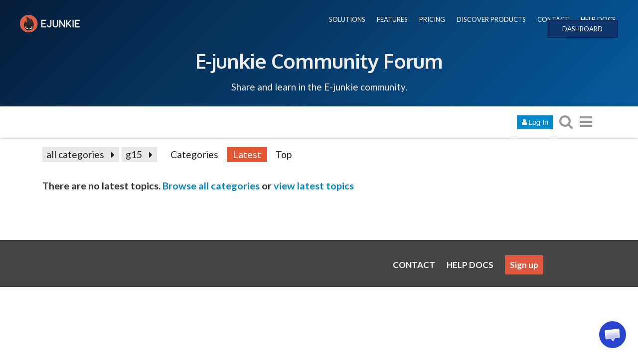

--- FILE ---
content_type: application/javascript
request_url: https://www.e-junkie.com/forum/assets/pretty-text-bundle-f6b0056040ab06a7554e97e5e4f119988c5ee44509e2b450c93b6abb76797d46.js
body_size: 25624
content:
define("pretty-text/pretty-text",["pretty-text/engines/discourse-markdown","pretty-text/sanitizer","pretty-text/white-lister","exports"],function(e,t,r,n){"use strict";function i(e,t){if(!(e instanceof t))throw new TypeError("Cannot call a class as a function")}function a(e){p.push(e)}function o(e){l();var t=e.siteSettings,r=e.getURL,n=e.lookupAvatar,i=e.getTopicInfo,a=e.topicId,o=e.categoryHashtagLookup,s=e.userId,u=e.getCurrentUser,c=e.currentUser,f={"bold-italics":!0,"auto-link":!0,mentions:!0,bbcode:!0,quote:!0,html:!0,"category-hashtag":!0,onebox:!0,newline:!0},d={sanitize:!0,getURL:r,features:f,lookupAvatar:n,getTopicInfo:i,topicId:a,categoryHashtagLookup:o,userId:s,getCurrentUser:u,currentUser:c,mentionLookup:e.mentionLookup,allowedHrefSchemes:t.allowed_href_schemes?t.allowed_href_schemes.split("|"):null};return p.forEach(function(r){return r(t,d,e)}),d}var s=function(){function e(e,t){for(var r=0;r<t.length;r++){var n=t[r];n.enumerable=n.enumerable||!1,n.configurable=!0,"value"in n&&(n.writable=!0),Object.defineProperty(e,n.key,n)}}return function(t,r,n){return r&&e(t.prototype,r),n&&e(t,n),t}}();n.registerOption=a,n.buildOptions=o;var u=e.cook,l=e.setup,c=t.sanitize,f=r.default,p=[],d=function(e){return e},h=function(){function e(t){i(this,e),this.opts=t||{},this.opts.features=this.opts.features||{},this.opts.sanitizer=this.opts.sanitize?this.opts.sanitizer||c:d,l()}return s(e,[{key:"cook",value:function(e){if(!e||0===e.length)return"";var t=u(e,this.opts);return t?t:""}},{key:"sanitize",value:function(e){return this.opts.sanitizer(e,new f(this.opts))}}]),e}();n.default=h}),define("pretty-text/guid",["exports"],function(e){"use strict";e.default=function(){var e=(new Date).getTime();return window.performance&&"function"==typeof window.performance.now&&(e+=performance.now()),"xxxxxxxx-xxxx-4xxx-yxxx-xxxxxxxxxxxx".replace(/[xy]/g,function(t){var r=(e+16*Math.random())%16|0;return e=Math.floor(e/16),("x"===t?r:3&r|8).toString(16)})}}),define("pretty-text/censored-words",["exports"],function(e){"use strict";function t(e){return e.replace(/[-\/\\^$*+?.()|[\]{}]/g,"\\$&")}function r(e,r,n){var i=[],a=e;if(r&&r.length&&(i=r.split("|").map(function(e){return"("+t(e)+")"})),n&&n.length>0&&i.push("("+n+")"),i.length){var o=void 0;try{if(o=new RegExp("(\\b(?:"+i.join("|")+")\\b)(?![^\\(]*\\))","ig"))for(var s=o.exec(e);s&&s[0];){if(s[0].length>a.length)return a;var u=new Array(s[0].length+1).join("&#9632;");e=e.replace(new RegExp("(\\b"+t(s[0])+"\\b)(?![^\\(]*\\))","ig"),u),s=o.exec(e)}}catch(e){return a}}return e}e.censor=r}),define("pretty-text/emoji/data",["exports"],function(e){"use strict";var t=["100","1234","8ball","a","ab","abc","abcd","accept","aerial_tramway","airplane","airplane_arriving","airplane_departure","airplane_small","alarm_clock","alembic","alien","ambulance","amphora","anchor","angel","anger","anger_right","angry","anguished","ant","apple","aquarius","aries","arrow_backward","arrow_double_down","arrow_double_up","arrow_down","arrow_down_small","arrow_forward","arrow_heading_down","arrow_heading_up","arrow_left","arrow_lower_left","arrow_lower_right","arrow_right","arrow_right_hook","arrow_up","arrow_up_down","arrow_up_small","arrow_upper_left","arrow_upper_right","arrows_clockwise","arrows_counterclockwise","art","articulated_lorry","astonished","athletic_shoe","atm","atom","b","baby","baby_bottle","baby_chick","baby_symbol","back","badminton","baggage_claim","balloon","ballot_box","ballot_box_with_check","bamboo","banana","bangbang","bank","bar_chart","barber","baseball","basketball","basketball_player","bath","bathtub","battery","beach","beach_umbrella","bear","bed","bee","beer","beers","beetle","beginner","bell","bellhop","bento","bicyclist","bike","bikini","biohazard","bird","birthday","black_circle","black_joker","black_large_square","black_medium_small_square","black_medium_square","black_nib","black_small_square","black_square_button","blossom","blowfish","blue_book","blue_car","blue_heart","blush","boar","bomb","book","bookmark","bookmark_tabs","books","boom","boot","bouquet","bow","bow_and_arrow","bowling","boy","bread","bride_with_veil","bridge_at_night","briefcase","broken_heart","bug","bulb","bullettrain_front","bullettrain_side","burrito","bus","busstop","bust_in_silhouette","busts_in_silhouette","cactus","cake","calendar","calendar_spiral","calling","camel","camera","camera_with_flash","camping","cancer","candle","candy","capital_abcd","capricorn","card_box","card_index","carousel_horse","cat","cat2","cd","chains","champagne","chart","chart_with_downwards_trend","chart_with_upwards_trend","checkered_flag","cheese","cherries","cherry_blossom","chestnut","chicken","children_crossing","chipmunk","chocolate_bar","christmas_tree","church","cinema","circus_tent","city_dusk","city_sunset","cityscape","cl","clap","clapper","classical_building","clipboard","clock","clock1","clock10","clock1030","clock11","clock1130","clock12","clock1230","clock130","clock2","clock230","clock3","clock330","clock4","clock430","clock5","clock530","clock6","clock630","clock7","clock730","clock8","clock830","clock9","clock930","closed_book","closed_lock_with_key","closed_umbrella","cloud","cloud_lightning","cloud_rain","cloud_snow","cloud_tornado","clubs","cocktail","coffee","coffin","cold_sweat","comet","compression","computer","confetti_ball","confounded","confused","congratulations","construction","construction_site","construction_worker","control_knobs","convenience_store","cookie","cool","cop","copyright","corn","couch","couple","couple_with_heart","couplekiss","cow","cow2","crab","crayon","credit_card","crescent_moon","cricket","crocodile","cross","crossed_flags","crossed_swords","crown","cruise_ship","cry","crying_cat_face","crystal_ball","cupid","curly_loop","currency_exchange","curry","custard","customs","cyclone","dagger","dancer","dancers","dango","dark_sunglasses","dart","dash","date","deciduous_tree","department_store","desert","desktop","diamond_shape_with_a_dot_inside","diamonds","disappointed","disappointed_relieved","dividers","dizzy","dizzy_face","do_not_litter","dog","dog2","dollar","dolls","dolphin","door","doughnut","dove","dragon","dragon_face","dress","dromedary_camel","droplet","dvd","e-mail","ear","ear_of_rice","earth_africa","earth_americas","earth_asia","egg","eggplant","eight","eight_pointed_black_star","eight_spoked_asterisk","electric_plug","elephant","end","envelope","envelope_with_arrow","euro","european_castle","european_post_office","evergreen_tree","exclamation","expressionless","eye","eyeglasses","eyes","factory","fallen_leaf","fast_forward","fax","fearful","feet","ferris_wheel","ferry","field_hockey","file_cabinet","file_folder","film_frames","fire","fire_engine","fireworks","first_quarter_moon","first_quarter_moon_with_face","fish","fish_cake","fishing_pole_and_fish","fist","five","flag_black","flag_white","flags","flashlight","fleur-de-lis","floppy_disk","flower_playing_cards","flushed","fog","foggy","football","footprints","fork_and_knife","fork_knife_plate","fountain","four","four_leaf_clover","frame_photo","free","fried_shrimp","fries","frog","frowning","frowning2","fuelpump","full_moon","full_moon_with_face","game_die","gear","gem","gemini","ghost","gift","gift_heart","girl","globe_with_meridians","goat","golf","golfer","grapes","green_apple","green_book","green_heart","grey_exclamation","grey_question","grimacing","grin","grinning","guardsman","guitar","gun","haircut","hamburger","hammer","hammer_pick","hamster","hand_splayed","handbag","hash","hatched_chick","hatching_chick","head_bandage","headphones","hear_no_evil","heart","heart_decoration","heart_exclamation","heart_eyes","heart_eyes_cat","heartbeat","heartpulse","hearts","heavy_check_mark","heavy_division_sign","heavy_dollar_sign","heavy_minus_sign","heavy_multiplication_x","heavy_plus_sign","helicopter","helmet_with_cross","herb","hibiscus","high_brightness","high_heel","hockey","hole","homes","honey_pot","horse","horse_racing","hospital","hot_pepper","hotdog","hotel","hotsprings","hourglass","hourglass_flowing_sand","house","house_abandoned","house_with_garden","hugging","hushed","ice_cream","ice_skate","icecream","id","ideograph_advantage","imp","inbox_tray","incoming_envelope","information_desk_person","information_source","innocent","interrobang","iphone","island","izakaya_lantern","jack_o_lantern","japan","japanese_castle","japanese_goblin","japanese_ogre","jeans","joy","joy_cat","joystick","kaaba","key","key2","keyboard","kimono","kiss","kissing","kissing_cat","kissing_closed_eyes","kissing_heart","kissing_smiling_eyes","knife","koala","koko","label","large_blue_circle","large_blue_diamond","large_orange_diamond","last_quarter_moon","last_quarter_moon_with_face","laughing","leaves","ledger","left_luggage","left_right_arrow","leftwards_arrow_with_hook","lemon","leo","leopard","level_slider","levitate","libra","lifter","light_rail","link","lion_face","lips","lipstick","lock","lock_with_ink_pen","lollipop","loop","loud_sound","loudspeaker","love_hotel","love_letter","low_brightness","m","mag","mag_right","mahjong","mailbox","mailbox_closed","mailbox_with_mail","mailbox_with_no_mail","man","man_with_gua_pi_mao","man_with_turban","mans_shoe","map","maple_leaf","mask","massage","meat_on_bone","medal","mega","melon","menorah","mens","metal","metro","microphone","microphone2","microscope","middle_finger","military_medal","milky_way","minibus","minidisc","mobile_phone_off","money_mouth","money_with_wings","moneybag","monkey","monkey_face","monorail","mortar_board","mosque","motorboat","motorcycle","motorway","mount_fuji","mountain","mountain_bicyclist","mountain_cableway","mountain_railway","mountain_snow","mouse","mouse2","mouse_three_button","movie_camera","moyai","muscle","mushroom","musical_keyboard","musical_note","musical_score","mute","nail_care","name_badge","necktie","negative_squared_cross_mark","nerd","neutral_face","new","new_moon","new_moon_with_face","newspaper","newspaper2","ng","night_with_stars","nine","no_bell","no_bicycles","no_entry","no_entry_sign","no_good","no_mobile_phones","no_mouth","no_pedestrians","no_smoking","non-potable_water","nose","notebook","notebook_with_decorative_cover","notepad_spiral","notes","nut_and_bolt","o","o2","ocean","octopus","oden","office","oil","ok","ok_hand","ok_woman","older_man","older_woman","om_symbol","on","oncoming_automobile","oncoming_bus","oncoming_police_car","oncoming_taxi","one","open_file_folder","open_hands","open_mouth","ophiuchus","orange_book","orthodox_cross","outbox_tray","ox","package","page_facing_up","page_with_curl","pager","paintbrush","palm_tree","panda_face","paperclip","paperclips","park","parking","part_alternation_mark","partly_sunny","passport_control","pause_button","peace","peach","pear","pen_ballpoint","pen_fountain","pencil","pencil2","penguin","pensive","performing_arts","persevere","person_frowning","person_with_blond_hair","person_with_pouting_face","pick","pig","pig2","pig_nose","pill","pineapple","ping_pong","pisces","pizza","place_of_worship","play_pause","point_down","point_left","point_right","point_up","point_up_2","police_car","poodle","poop","popcorn","post_office","postal_horn","postbox","potable_water","pouch","poultry_leg","pound","pouting_cat","pray","prayer_beads","princess","printer","projector","punch","purple_heart","purse","pushpin","put_litter_in_its_place","question","rabbit","rabbit2","race_car","racehorse","radio","radio_button","radioactive","rage","railway_car","railway_track","rainbow","raised_hand","raised_hands","raising_hand","ram","ramen","rat","record_button","recycle","red_car","red_circle","registered","relaxed","relieved","reminder_ribbon","repeat","repeat_one","restroom","revolving_hearts","rewind","ribbon","rice","rice_ball","rice_cracker","rice_scene","ring","robot","rocket","roller_coaster","rolling_eyes","rooster","rose","rosette","rotating_light","round_pushpin","rowboat","rugby_football","runner","running_shirt_with_sash","sa","sagittarius","sailboat","sake","sandal","santa","satellite","satellite_orbital","saxophone","scales","school","school_satchel","scissors","scorpion","scorpius","scream","scream_cat","scroll","seat","secret","see_no_evil","seedling","seven","shamrock","shaved_ice","sheep","shell","shield","shinto_shrine","ship","shirt","shopping_bags","shower","signal_strength","six","six_pointed_star","ski","skier","skull","skull_crossbones","sleeping","sleeping_accommodation","sleepy","slight_frown","slight_smile","slot_machine","small_blue_diamond","small_orange_diamond","small_red_triangle","small_red_triangle_down","smile","smile_cat","smiley","smiley_cat","smiling_imp","smirk","smirk_cat","smoking","snail","snake","snowboarder","snowflake","snowman","snowman2","sob","soccer","soon","sos","sound","space_invader","spades","spaghetti","sparkle","sparkler","sparkles","sparkling_heart","speak_no_evil","speaker","speaking_head","speech_balloon","speedboat","spider","spider_web","spy","stadium","star","star2","star_and_crescent","star_of_david","stars","station","statue_of_liberty","steam_locomotive","stew","stop_button","stopwatch","straight_ruler","strawberry","stuck_out_tongue","stuck_out_tongue_closed_eyes","stuck_out_tongue_winking_eye","sun_with_face","sunflower","sunglasses","sunny","sunrise","sunrise_over_mountains","surfer","sushi","suspension_railway","sweat","sweat_drops","sweat_smile","sweet_potato","swimmer","symbols","synagogue","syringe","taco","tada","tanabata_tree","tangerine","taurus","taxi","tea","telephone","telephone_receiver","telescope","ten","tennis","tent","thermometer","thermometer_face","thinking","thought_balloon","three","thumbsdown","thumbsup","thunder_cloud_rain","ticket","tickets","tiger","tiger2","timer","tired_face","tm","toilet","tokyo_tower","tomato","tongue","tools","top","tophat","track_next","track_previous","trackball","tractor","traffic_light","train","train2","tram","triangular_flag_on_post","triangular_ruler","trident","triumph","trolleybus","trophy","tropical_drink","tropical_fish","truck","trumpet","tulip","turkey","turtle","tv","twisted_rightwards_arrows","two","two_hearts","two_men_holding_hands","two_women_holding_hands","u5272","u5408","u55b6","u6307","u6708","u6709","u6e80","u7121","u7533","u7981","u7a7a","umbrella","umbrella2","unamused","underage","unicorn","unlock","up","upside_down","urn","v","vertical_traffic_light","vhs","vibration_mode","video_camera","video_game","violin","virgo","volcano","volleyball","vs","vulcan","walking","waning_crescent_moon","waning_gibbous_moon","warning","wastebasket","watch","water_buffalo","watermelon","wave","wavy_dash","waxing_crescent_moon","waxing_gibbous_moon","wc","weary","wedding","whale","whale2","wheel_of_dharma","wheelchair","white_check_mark","white_circle","white_flower","white_large_square","white_medium_small_square","white_medium_square","white_small_square","white_square_button","white_sun_cloud","white_sun_rain_cloud","white_sun_small_cloud","wind_blowing_face","wind_chime","wine_glass","wink","wolf","woman","womans_clothes","womans_hat","womens","worried","wrench","writing_hand","x","yellow_heart","yen","yin_yang","yum","zap","zero","zipper_mouth","zzz","female_couple_with_heart","male_couple_with_heart","female_couplekiss","male_couplekiss","family_man_woman_girl","family_man_woman_girl_boy","family_man_woman_boys","family_man_woman_girls","family_women_boy","family_women_girl","family_women_girl_boy","family_women_boys","family_women_girls","family_men_boy","family_men_girl","family_men_girl_boy","family_men_boys","family_men_girls","keycap_star","left_speech_bubble","cn","fr","de","it","jp","ru","kr","es","gb","us","+1","-1"];e.emoji=t;var r={airplane_small:["small_airplane"],anger_right:["right_anger_bubble"],atom:["atom_symbol"],ballot_box:["ballot_box_with_ballot"],basketball_player:["person_with_ball"],beach:["beach_with_umbrella"],beach_umbrella:["umbrella_on_ground"],bellhop:["bellhop_bell"],biohazard:["biohazard_sign"],bow_and_arrow:["archery"],calendar_spiral:["spiral_calendar_pad"],card_box:["card_file_box"],champagne:["bottle_with_popping_cork"],cheese:["cheese_wedge"],city_sunset:["city_sunrise"],clock:["mantlepiece_clock"],cloud_lightning:["cloud_with_lightning"],cloud_rain:["cloud_with_rain"],cloud_snow:["cloud_with_snow"],cloud_tornado:["cloud_with_tornado"],construction_site:["building_construction"],couch:["couch_and_lamp"],crayon:["lower_left_crayon"],cricket:["cricket_bat_ball"],cross:["latin_cross"],cruise_ship:["passenger_ship"],dagger:["dagger_knife"],desktop:["desktop_computer"],dividers:["card_index_dividers"],dove:["dove_of_peace"],"e-mail":["email"],feet:["paw_prints"],fire:["flame"],flag_black:["waving_black_flag"],cn:["flag_cn"],de:["flag_de"],es:["flag_es"],fr:["flag_fr"],gb:["flag_gb"],it:["flag_it"],jp:["flag_jp"],kr:["flag_kr"],ru:["flag_ru"],us:["flag_us"],flag_white:["waving_white_flag"],fork_knife_plate:["fork_and_knife_with_plate"],frame_photo:["frame_with_picture"],frowning2:["white_frowning_face"],hammer_pick:["hammer_and_pick"],hand_splayed:["raised_hand_with_fingers_splayed"],head_bandage:["face_with_head_bandage"],heart_exclamation:["heavy_heart_exclamation_mark_ornament"],helmet_with_cross:["helmet_with_white_cross"],homes:["house_buildings"],hotdog:["hot_dog"],house_abandoned:["derelict_house_building"],hugging:["hugging_face"],island:["desert_island"],key2:["old_key"],laughing:["satisfied"],levitate:["man_in_business_suit_levitating"],lifter:["weight_lifter"],lion_face:["lion"],map:["world_map"],medal:["sports_medal"],metal:["sign_of_the_horns"],microphone2:["studio_microphone"],middle_finger:["reversed_hand_with_middle_finger_extended"],money_mouth:["money_mouth_face"],motorcycle:["racing_motorcycle"],mountain_snow:["snow_capped_mountain"],mouse_three_button:["three_button_mouse"],nerd:["nerd_face"],newspaper2:["rolled_up_newspaper"],notepad_spiral:["spiral_note_pad"],oil:["oil_drum"],older_woman:["grandma"],paintbrush:["lower_left_paintbrush"],paperclips:["linked_paperclips"],park:["national_park"],pause_button:["double_vertical_bar"],peace:["peace_symbol"],pen_ballpoint:["lower_left_ballpoint_pen"],pen_fountain:["lower_left_fountain_pen"],ping_pong:["table_tennis"],place_of_worship:["worship_symbol"],poop:["shit","hankey","poo"],projector:["film_projector"],race_car:["racing_car"],radioactive:["radioactive_sign"],railway_track:["railroad_track"],robot:["robot_face"],rolling_eyes:["face_with_rolling_eyes"],skull:["skeleton"],skull_crossbones:["skull_and_crossbones"],slight_frown:["slightly_frowning_face"],slight_smile:["slightly_smiling_face","slightly_smiling"],speaking_head:["speaking_head_in_silhouette"],spy:["sleuth_or_spy"],thermometer_face:["face_with_thermometer"],thinking:["thinking_face"],thumbsdown:["-1"],thumbsup:["+1"],thunder_cloud_rain:["thunder_cloud_and_rain"],tickets:["admission_tickets"],timer:["timer_clock"],tools:["hammer_and_wrench"],track_next:["next_track"],track_previous:["previous_track"],unicorn:["unicorn_face"],upside_down:["upside_down_face"],urn:["funeral_urn"],vulcan:["raised_hand_with_part_between_middle_and_ring_fingers"],white_sun_cloud:["white_sun_behind_cloud"],white_sun_rain_cloud:["white_sun_behind_cloud_with_rain"],white_sun_small_cloud:["white_sun_with_small_cloud"],zipper_mouth:["zipper_mouth_face"]};e.aliases=r;var n={":)":"slight_smile",":-)":"slight_smile","^_^":"slight_smile","^__^":"slight_smile",":(":"frowning",":-(":"frowning",";)":"wink",";-)":"wink",":'(":"cry",":'-(":"cry",":-'(":"cry",":p":"stuck_out_tongue",":P":"stuck_out_tongue",":-P":"stuck_out_tongue",":O":"open_mouth",":-O":"open_mouth",":D":"smiley",":-D":"smiley",":|":"expressionless",":-|":"expressionless",":/":"confused","8-)":"sunglasses",";P":"stuck_out_tongue_winking_eye",";-P":"stuck_out_tongue_winking_eye",":$":"blush",":-$":"blush"};e.translations=n}),define("pretty-text/emoji",["pretty-text/emoji/data","exports"],function(e,t){"use strict";function r(e,t){e=e.toLowerCase(),d[e]=t}function n(){var e=l.slice(0);return _.each(d,function(t,r){return e.push(r)}),e}function i(e,t){return e.indexOf(":")>=0?e.replace(/\B:[^\s:]+:?\B/g,function(e){var r=!!f[e],n=r?f[e]:e.slice(1,e.length-1),i=e.lastIndexOf(":")===e.length-1,s=o(n,t),u=a(n,t)?"emoji emoji-custom":"emoji";return s&&(r||i)?"<img src='"+s+"' "+(t.skipTitle?"":"title='"+n+"'")+" alt='"+n+"' class='"+u+"'>":e}):e}function a(e,t){return e=e.toLowerCase(),!!d.hasOwnProperty(e)||!!(t&&t.customEmoji&&t.customEmoji.hasOwnProperty(e))}function o(e,t){var r=void 0;return e=e.toLowerCase(),d.hasOwnProperty(e)&&(r=d[e]),t&&t.customEmoji&&t.customEmoji[e]&&(r=t.customEmoji[e]),!r&&h.hasOwnProperty(e)&&(r=t.getURL("/images/emoji/"+t.emojiSet+"/"+e+".png")),r&&(r=r+"?v="+p),r}function s(e){return e=e.toLowerCase(),!(!d.hasOwnProperty(e)&&!h.hasOwnProperty(e))}function u(e,t){function r(e){var t=g[e]||e;return i.indexOf(t)===-1&&i.push(t),n>0&&i.length>=n}var n=t&&t.maxResults||-1;if(0===n)return[];m=m||_.union(_.keys(h),_.keys(d),_.keys(g)).sort();for(var i=[],a=0;a<m.length;a++){var o=m[a];if(0===o.indexOf(e)&&r(o))return i}for(var a=0;a<m.length;a++){var o=m[a];if(o.indexOf(e)>0&&r(o))return i}return i}t.registerEmoji=r,t.emojiList=n,t.performEmojiUnescape=i,t.isCustomEmoji=a,t.buildEmojiUrl=o,t.emojiExists=s,t.emojiSearch=u;var l=e.emoji,c=e.aliases,f=e.translations,p="3";t.IMAGE_VERSION=p;var d={},h={};l.forEach(function(e){return h[e]=!0});var g={};Object.keys(c).forEach(function(e){c[e].forEach(function(t){return g[t]=e})});var m=void 0}),define("pretty-text/engines/discourse-markdown",["pretty-text/guid","pretty-text/white-lister","pretty-text/sanitizer","exports"],function(e,t,r,n){"use strict";function i(e,t){if(!(e instanceof t))throw new TypeError("Cannot call a class as a function")}function a(e,t,r,n,i){var a=void 0,o=void 0;do{if(a=e.indexOf(r,i),a===-1)return-1;o=e.indexOf(t,i),i=a+r.length}while(o!==-1&&o<a);return a}function o(e,t){O=t,v={},e=m(e),T.forEach(function(t){return e=t(e)});var r=new y(t),n=j.toHTMLTree(e,"Discourse"),i=t.sanitizer(j.renderJsonML(l(n,t)),r),a=Object.keys(v);if(a.length)for(var o=!0,s=function(e){i=i.replace(new RegExp(e,"g"),function(){return o=!0,v[e]})};o;)o=!1,a.forEach(s);return i.trim()}function s(){C.setup()}function u(e,t,r){if(!(e.length<2)){if("__RAW"===e[0]){var n=w();return v[n]=e[1],void(e[1]=n)}for(var i=1;i<e.length;i++){var a=e[i];if("string"==typeof a){var o=r(a,t);o?o instanceof Array?e.splice.apply(e,[i,1].concat(o)):e[i]=o:e[i]=a}}}}function l(e,t,r,n){if(e instanceof Array){var i,a,o,s,c;!function(){var f={node:e,options:t,path:r,insideCounts:n||{}};for(S.forEach(function(e){return e(f)}),i=0;i<E.length;i++)u(e,f,E[i]);for(r=r||[],n=n||{},r.push(e),a=1;a<e.length;a++)o=e[a],s=o[0],n[s]=(n[s]||0)+1,o&&2===o.length&&"p"===o[0]&&/^<!--([\s\S]*)-->$/.exec(o[1])?e[a]=o[1]:l(o,t,r,n),n[s]=n[s]-1;2===e.length&&"p"===e[0]&&e[1]instanceof Array&&"__RAW"===e[1][0]&&(c=e[1][1],e[0]="__RAW",e[1]=c),r.pop()}()}return e}function c(e,t){if(!(e.wordBoundary||e.spaceBoundary||e.spaceOrTagBoundary))return!1;var r=t[t.length-1];return"string"==typeof r&&(!(!e.wordBoundary||r.match(/\W$/))||(!(!e.spaceBoundary||r.match(/\s$/))||(!(!e.spaceOrTagBoundary||r.match(/(\s|\>|\()$/))||void 0)))}function f(e){for(var t=-1,r=0;(t=e.indexOf("\n",t+1))!==-1;)r++;return r}function p(e,t,r){var n=new RegExp(t.replace(/[-\/\\^$*+?.()|[\]{}]/g,"\\$&"),"g");if(e.match(n)){var i=w();e=e.replace(n,i),v[i]=r}return e}function d(e){return e.replace(/^([ ]{4}|\t)/gm,"")}function h(e){return e.replace(/^\n+/,"").replace(/\s+$/,"")}function g(e){return e.replace(/\\\\/g,"Ẁ0").replace(/\\`/g,"Ẁ01")}function _(e){return e.replace(/\u1E8001/g,"\\`").replace(/\u1E800/g,"\\\\")}function m(e){return e=g(e),e=e.replace(/(^\n*|\n)```([a-z0-9\-]*)\n([\s\S]*?)\n```/g,function(e,t,r,n){var i=w();return v[i]=x(_(h(n))),t+"```"+r+"\n"+i+"\n```"}),e=e.replace(/(^\n*|\n\n)((?:(?:[ ]{4}|\t).*\n*)+)/g,function(t,r,n,i){var a=e.slice(0,i).trim().match(/.*$/);if(a&&a[0].length&&(a=a[0].trim(),/^(?:\*|\+|-|\d+\.)\s+/.test(a)))return t;var o=w();return v[o]=x(d(_(h(n)))),r+"    "+o+"\n"}),e=e.replace(/(\s|^)<pre>([\s\S]*?)<\/pre>/gi,function(e,t,r){var n=w();return v[n]=x(_(h(r))),t+"<pre>"+n+"</pre>"}),["``","`"].forEach(function(t){var r=new RegExp("(^|[^`])"+t+"([^`\\n]+?)"+t+"([^`]|$)","g");e=e.replace(r,function(e,r,n,i){var a=w();return v[a]=x(_(n.trim())),r+t+a+t+i})}),_(e)}var b=function(){function e(e,t){for(var r=0;r<t.length;r++){var n=t[r];n.enumerable=n.enumerable||!1,n.configurable=!0,"value"in n&&(n.writable=!0),Object.defineProperty(e,n.key,n)}}return function(t,r,n){return r&&e(t.prototype,r),n&&e(t,n),t}}();n.cook=o,n.setup=s;var v,w=e.default,y=t.default,k=t.whiteListFeature,x=r.escape,j=window.BetterMarkdown,A=j.Markdown,I=j.DialectHelpers,O=void 0,E=[],T=[],S=[],L=function(){function e(){i(this,e),this._dialect=A.dialects.Discourse=I.subclassDialect(A.dialects.Gruber),this._setup=!1}return b(e,[{key:"escape",value:function(e){return x(e)}},{key:"getOptions",value:function(){return O}},{key:"registerInlineFeature",value:function(e,t,r){this._dialect.inline[t]=function(){if(O.features[e])return r.apply(this,arguments)}}},{key:"addPreProcessorFeature",value:function(e,t){T.push(function(r){return O.features[e]?t(r,p):r})}},{key:"inlineReplaceFeature",value:function(e,t,r){var n=this;this.registerInline(t,function(i,a,o){if(O.features[e])return[t.length,r.call(n,t,a,o)]})}},{key:"postProcessTagFeature",value:function(e,t,r){this.onParseNode(function(n){if(O.features[e]){var i=n.node;i[0]===t&&(i[i.length-1]=r(i[i.length-1]))}})}},{key:"inlineRegexpFeature",value:function(e,t){this.registerInline(t.start,function(r,n,i){if(O.features[e]&&!c(t,i)){t.matcher.lastIndex=0;var a=t.matcher.exec(r);if(a){var o=t.emitter.call(this,a);if(o)return[a[0].length,o]}}})}},{key:"inlineBetweenFeature",value:function(e,t){var r=t.start||t.between,n=t.stop||t.between,i=r.length;this.registerInline(r,function(o,s,u){if(O.features[e]&&!c(t,u)){var l=a(o,r,n,t,i);if(l!==-1){var f=o.slice(i,l);t.rawContents||(f=this.processInline(f));var p=t.emitter.call(this,f);return p?[l+n.length,p]:void 0}}})}},{key:"replaceBlockFeature",value:function(e,t){function r(r,n){if(O.features[e]){var i=O.traditionalMarkdownLinebreaks;if(!i||!t.skipIfTradtionalLinebreaks){t.start.lastIndex=0;var a=[],o=t.start.exec(r);if(o){var s=function(){return!n.some(function(e){return e.match(t.stop)})},u=t.start.lastIndex-o[0].length,l=r.slice(0,u),c=o[2]?o[2].replace(/^\n*/,""):"";if((!t.withoutLeading||!t.withoutLeading.test(l))&&(t.stop.lastIndex=r.length-c.length,t.stop.exec(r)||!s())){if(l.length>0){var p=this.processBlock(A.mk_block(l),[]);p&&p[0]&&a.push(p[0])}c.length>0&&n.unshift(A.mk_block(c,r.trailing,r.lineNumber+f(l)+(o[2]?o[2].length:0)-c.length));var d=[],h=0,g=-1,_=void 0;e:for(;_=n.shift();){t.start.lastIndex=0;for(var m=[],b=void 0;b=t.start.exec(_);)m.push(t.start.lastIndex-b[0].length),t.start.lastIndex=t.start.lastIndex-(b[2]?b[2].length:0);t.stop.lastIndex=0;for(var v=[];b=t.stop.exec(_);)v.push(t.stop.lastIndex-b[0].length);for(var w=0,y=0;w<v.length;)if(y<m.length&&m[y]<v[w])y++,h++;else{if(!(h>0)){g=v[w];break e}w++,h--}if(s()){g=v[v.length-1];break}h+=m.length-y,d.push(_)}var k=_.match(t.stop)[0].length,x=_.slice(0,g).replace(/\n*$/,""),j=_.slice(g+k).replace(/^\n*/,"");x.length>0&&d.push(A.mk_block(x,"",_.lineNumber)),j.length>0&&n.unshift(A.mk_block(j,_.trailing,_.lineNumber+f(x)));var I=t.emitter.call(this,d,o);return I&&a.push(I),a}}}}}t.priority&&(r.priority=t.priority),this.registerBlock(t.start.toString(),r)}},{key:"postProcessTextFeature",value:function(e,t){E.push(function(){if(O.features[e])return t.apply(this,arguments)})}},{key:"onParseNodeFeature",value:function(e,t){S.push(function(){if(O.features[e])return t.apply(this,arguments)})}},{key:"registerBlockFeature",value:function(e,t,r){var n=function(){if(O.features[e])return r.apply(this,arguments)};n.priority=r.priority,this._dialect.block[t]=n}},{key:"applyFeature",value:function(e,t){C.registerInline=function(t,r){return C.registerInlineFeature(e,t,r)},C.replaceBlock=function(t){return C.replaceBlockFeature(e,t)},C.addPreProcessor=function(t){return C.addPreProcessorFeature(e,t)},C.inlineReplace=function(t,r){return C.inlineReplaceFeature(e,t,r)},C.postProcessTag=function(t,r){return C.postProcessTagFeature(e,t,r)},C.inlineRegexp=function(t){return C.inlineRegexpFeature(e,t)},C.inlineBetween=function(t){return C.inlineBetweenFeature(e,t)},C.postProcessText=function(t){return C.postProcessTextFeature(e,t)},C.onParseNode=function(t){return C.onParseNodeFeature(e,t)},C.registerBlock=function(t,r){return C.registerBlockFeature(e,t,r)},t.setup(this)}},{key:"setup",value:function(){var e=this;if(!this._setup){this._setup=!0,Object.keys(require._eak_seen).forEach(function(t){if(t.indexOf("discourse-markdown")!==-1){var r=require(t);r&&r.setup&&!function(){var n=t.split("/").reverse()[0];C.whiteList=function(e){return k(n,e)},e.applyFeature(n,r),C.whiteList=void 0}()}}),A.buildBlockOrder(this._dialect.block);var t=this._dialect.block.__order__.indexOf("code");t>-1&&(this._dialect.block.__order__.splice(t,1),this._dialect.block.__order__.unshift("code")),A.buildInlinePatterns(this._dialect.inline)}}}]),e}(),C=new L}),define("pretty-text/engines/discourse-markdown/auto-link",["exports"],function(e){"use strict";function t(e){e.inlineRegexp(_.merge({start:"http"},r)),e.inlineRegexp(_.merge({start:"www"},r))}e.setup=t;var r={matcher:/^((?:https?:(?:\/{1,3}|[a-z0-9%])|www\d{0,3}[.])(?:[^\s()<>]+|\([^\s()<>]+\))+(?:\([^\s()<>]+\)|[^`!()\[\]{};:'".,<>?«»“”‘’\s]))/,spaceOrTagBoundary:!0,emitter:function(e){var t=e[1],r=t;if(!t.match(/\]\[\d$/)&&!t.match(/\(http/))return t.match(/^www/)&&(r="http://"+t),["a",{href:r},t]}}}),define("pretty-text/engines/discourse-markdown/bbcode",["exports"],function(e){"use strict";function t(e,t,r,n){"function"==typeof r&&(n=r,r={}),e.replaceBlock({start:new RegExp("\\["+t+"(=[^\\[\\]]+)?\\]([\\s\\S]*)","igm"),stop:new RegExp("\\[\\/"+t+"\\]","igm"),emitter:function(t,i){for(var a=this,o=e.getOptions();t.length&&("string"==typeof t[0]||t[0]instanceof String)&&(t[0]=String(t[0]).replace(/^\s+/,""),!t[0].length);)t.shift();var s=[];if(t.length){var u=t.slice(1);t=this.processBlock(t[0],u),u.forEach(function(e){t=t.concat(a.processBlock(e,[]))}),t.forEach(function(e){if("string"==typeof e||e instanceof String){var t=a.processInline(String(e));t.length&&s.push(["p"].concat(t))}else s.push(e)})}!r.singlePara&&1===s.length&&s[0]instanceof Array&&"para"===s[0][0]&&(s[0].shift(),s=s[0]);var l=n(s,i[1]?i[1].replace(/^=|\"/g,""):null,o);return r.noWrap?l:["p",l]}})}function r(e){function r(t,r,n){var i="["+t+"]",a="[/"+t+"]";n=n||{},n=_.merge(n,{start:i,stop:a,emitter:r}),e.inlineBetween(n),n=_.merge(n,{start:i.toUpperCase(),stop:a.toUpperCase(),emitter:r}),e.inlineBetween(n)}return{replaceBBCode:r,register:function(r,n,i){t(e,r,n,i)},rawBBCode:function(e,t){r(e,t,{rawContents:!0})},removeEmptyLines:function(e){for(var t=[],r=0;r<e.length;r++)"\n"!==e[r]&&t.push(e[r]);return t},replaceBBCodeParamsRaw:function(t,r){var n={rawContents:!0,emitter:function(e){var t=/^([^\]]+)\]([\S\s]*)$/.exec(e);if(t)return r.call(this,t[1],t[2])}};e.inlineBetween(_.merge(n,{start:"["+t+"=",stop:"[/"+t+"]"})),t=t.toUpperCase(),e.inlineBetween(_.merge(n,{start:"["+t+"=",stop:"[/"+t+"]"}))}}}function n(e){e.whiteList(["span.bbcode-b","span.bbcode-i","span.bbcode-u","span.bbcode-s"]);var t=r(e),n=t.replaceBBCode,i=t.rawBBCode,a=t.removeEmptyLines,o=t.replaceBBCodeParamsRaw;n("b",function(e){return["span",{class:"bbcode-b"}].concat(e)}),n("i",function(e){return["span",{class:"bbcode-i"}].concat(e)}),n("u",function(e){return["span",{class:"bbcode-u"}].concat(e)}),n("s",function(e){return["span",{class:"bbcode-s"}].concat(e)}),n("ul",function(e){return["ul"].concat(a(e))}),n("ol",function(e){return["ol"].concat(a(e))}),n("li",function(e){return["li"].concat(a(e))}),i("img",function(e){return["img",{href:e
}]}),i("email",function(e){return["a",{href:"mailto:"+e,"data-bbcode":!0},e]}),n("url",function(e){if(Array.isArray(e)){var t=e[0];return 1===e.length&&Array.isArray(t)&&"a"===t[0]&&("object"!=typeof t[1]&&t.splice(1,0,{}),t[1]["data-bbcode"]=!0),["concat"].concat(e)}}),o("url",function(e,t){var r=e.replace(/(^")|("$)/g,"");return["a",{href:r}].concat(this.processInline(t))}),o("email",function(e,t){return["a",{href:"mailto:"+e,"data-bbcode":!0}].concat(t)}),e.onParseNode(function(e){if(Array.isArray(e.node)){for(var t=[e.node[0]],r=e.node.slice(1),n=0;n<r.length;n++)if(Array.isArray(r[n])&&"concat"===r[n][0])for(var i=1;i<r[n].length;i++)t.push(r[n][i]);else t.push(r[n]);for(var n=0;n<t.length;n++)e.node[n]=t[n]}}),e.replaceBlock({start:/(\[code\])([\s\S]*)/gim,stop:/\[\/code\]/gim,rawContents:!0,emitter:function(t){var r=e.getOptions(),n=t.join("\n"),i=r.defaultCodeLang;return["p",["pre",["code",{class:"lang-"+i},n]]]}})}e.register=t,e.builders=r,e.setup=n}),define("pretty-text/engines/discourse-markdown/bold-italics",["pretty-text/guid","exports"],function(e,t){"use strict";function r(e,t,n){var i=0,a=new RegExp(t,"g");if(_.isArray(e))for(var o=0;o<e.length;o++){var s=e[o];if(_.isString(s)){var u=s.match(a);i-=u?u.length:0,e[o]=s.replace(a,n),i+=s.length-e[o].length}_.isArray(s)&&(i+=r(s,t,n))}return i}function n(e){function t(t,n){var o=i();e.registerInline(t,function(e,i,s){if(e&&!(e.length<t.length+1)){var u=s[s.length-1];if(u="string"==typeof u&&u,u=u&&u[u.length-1],(!u||"/"!==u&&!u.match(a))&&!e[t.length].match(/\s/)){e=e.replace(new RegExp("\\\\\\"+t[0],"g"),o);var l=new RegExp("[^\\s|"+t[0]+"]"+t.replace(/\*/g,"\\*")+"([^"+t[0]+"]|$)"),c=e.split("\n")[0].search(l);if(c&&c>=0){var f=this.processInline(e.substring(t.length,c+1)),p=r(f,o,t[0]),d="string"==typeof n?[n].concat(f):[n[0],[n[1]].concat(f)];return[c+t.length+1-p,d]}}}})}t("***",["strong","em"]),t("___",["strong","em"]),t("**","strong"),t("__","strong"),t("*","em"),t("_","em")}t.setup=n;var i=e.default,a=/[a-zA-Z0-9\u00aa\u00b5\u00ba\u00c0-\u00d6\u00d8-\u00f6\u00f8-\u02c1\u02c6-\u02d1\u02e0-\u02e4\u02ec\u02ee\u0370-\u0374\u0376-\u0377\u037a-\u037d\u0386\u0388-\u038a\u038c\u038e-\u03a1\u03a3-\u03f5\u03f7-\u0481\u048a-\u0523\u0531-\u0556\u0559\u0561-\u0587\u05d0-\u05ea\u05f0-\u05f2\u0621-\u064a\u0660-\u0669\u066e-\u066f\u0671-\u06d3\u06d5\u06e5-\u06e6\u06ee-\u06fc\u06ff\u0710\u0712-\u072f\u074d-\u07a5\u07b1\u07c0-\u07ea\u07f4-\u07f5\u07fa\u0904-\u0939\u093d\u0950\u0958-\u0961\u0966-\u096f\u0971-\u0972\u097b-\u097f\u0985-\u098c\u098f-\u0990\u0993-\u09a8\u09aa-\u09b0\u09b2\u09b6-\u09b9\u09bd\u09ce\u09dc-\u09dd\u09df-\u09e1\u09e6-\u09f1\u0a05-\u0a0a\u0a0f-\u0a10\u0a13-\u0a28\u0a2a-\u0a30\u0a32-\u0a33\u0a35-\u0a36\u0a38-\u0a39\u0a59-\u0a5c\u0a5e\u0a66-\u0a6f\u0a72-\u0a74\u0a85-\u0a8d\u0a8f-\u0a91\u0a93-\u0aa8\u0aaa-\u0ab0\u0ab2-\u0ab3\u0ab5-\u0ab9\u0abd\u0ad0\u0ae0-\u0ae1\u0ae6-\u0aef\u0b05-\u0b0c\u0b0f-\u0b10\u0b13-\u0b28\u0b2a-\u0b30\u0b32-\u0b33\u0b35-\u0b39\u0b3d\u0b5c-\u0b5d\u0b5f-\u0b61\u0b66-\u0b6f\u0b71\u0b83\u0b85-\u0b8a\u0b8e-\u0b90\u0b92-\u0b95\u0b99-\u0b9a\u0b9c\u0b9e-\u0b9f\u0ba3-\u0ba4\u0ba8-\u0baa\u0bae-\u0bb9\u0bd0\u0be6-\u0bef\u0c05-\u0c0c\u0c0e-\u0c10\u0c12-\u0c28\u0c2a-\u0c33\u0c35-\u0c39\u0c3d\u0c58-\u0c59\u0c60-\u0c61\u0c66-\u0c6f\u0c85-\u0c8c\u0c8e-\u0c90\u0c92-\u0ca8\u0caa-\u0cb3\u0cb5-\u0cb9\u0cbd\u0cde\u0ce0-\u0ce1\u0ce6-\u0cef\u0d05-\u0d0c\u0d0e-\u0d10\u0d12-\u0d28\u0d2a-\u0d39\u0d3d\u0d60-\u0d61\u0d66-\u0d6f\u0d7a-\u0d7f\u0d85-\u0d96\u0d9a-\u0db1\u0db3-\u0dbb\u0dbd\u0dc0-\u0dc6\u0e01-\u0e30\u0e32-\u0e33\u0e40-\u0e46\u0e50-\u0e59\u0e81-\u0e82\u0e84\u0e87-\u0e88\u0e8a\u0e8d\u0e94-\u0e97\u0e99-\u0e9f\u0ea1-\u0ea3\u0ea5\u0ea7\u0eaa-\u0eab\u0ead-\u0eb0\u0eb2-\u0eb3\u0ebd\u0ec0-\u0ec4\u0ec6\u0ed0-\u0ed9\u0edc-\u0edd\u0f00\u0f20-\u0f29\u0f40-\u0f47\u0f49-\u0f6c\u0f88-\u0f8b\u1000-\u102a\u103f-\u1049\u1050-\u1055\u105a-\u105d\u1061\u1065-\u1066\u106e-\u1070\u1075-\u1081\u108e\u1090-\u1099\u10a0-\u10c5\u10d0-\u10fa\u10fc\u1100-\u1159\u115f-\u11a2\u11a8-\u11f9\u1200-\u1248\u124a-\u124d\u1250-\u1256\u1258\u125a-\u125d\u1260-\u1288\u128a-\u128d\u1290-\u12b0\u12b2-\u12b5\u12b8-\u12be\u12c0\u12c2-\u12c5\u12c8-\u12d6\u12d8-\u1310\u1312-\u1315\u1318-\u135a\u1380-\u138f\u13a0-\u13f4\u1401-\u166c\u166f-\u1676\u1681-\u169a\u16a0-\u16ea\u1700-\u170c\u170e-\u1711\u1720-\u1731\u1740-\u1751\u1760-\u176c\u176e-\u1770\u1780-\u17b3\u17d7\u17dc\u17e0-\u17e9\u1810-\u1819\u1820-\u1877\u1880-\u18a8\u18aa\u1900-\u191c\u1946-\u196d\u1970-\u1974\u1980-\u19a9\u19c1-\u19c7\u19d0-\u19d9\u1a00-\u1a16\u1b05-\u1b33\u1b45-\u1b4b\u1b50-\u1b59\u1b83-\u1ba0\u1bae-\u1bb9\u1c00-\u1c23\u1c40-\u1c49\u1c4d-\u1c7d\u1d00-\u1dbf\u1e00-\u1f15\u1f18-\u1f1d\u1f20-\u1f45\u1f48-\u1f4d\u1f50-\u1f57\u1f59\u1f5b\u1f5d\u1f5f-\u1f7d\u1f80-\u1fb4\u1fb6-\u1fbc\u1fbe\u1fc2-\u1fc4\u1fc6-\u1fcc\u1fd0-\u1fd3\u1fd6-\u1fdb\u1fe0-\u1fec\u1ff2-\u1ff4\u1ff6-\u1ffc\u203f-\u2040\u2054\u2071\u207f\u2090-\u2094\u2102\u2107\u210a-\u2113\u2115\u2119-\u211d\u2124\u2126\u2128\u212a-\u212d\u212f-\u2139\u213c-\u213f\u2145-\u2149\u214e\u2183-\u2184\u2c00-\u2c2e\u2c30-\u2c5e\u2c60-\u2c6f\u2c71-\u2c7d\u2c80-\u2ce4\u2d00-\u2d25\u2d30-\u2d65\u2d6f\u2d80-\u2d96\u2da0-\u2da6\u2da8-\u2dae\u2db0-\u2db6\u2db8-\u2dbe\u2dc0-\u2dc6\u2dc8-\u2dce\u2dd0-\u2dd6\u2dd8-\u2dde\u2e2f\u3005-\u3006\u3031-\u3035\u303b-\u303c\u3041-\u3096\u309d-\u309f\u30a1-\u30fa\u30fc-\u30ff\u3105-\u312d\u3131-\u318e\u31a0-\u31b7\u31f0-\u31ff\u3400-\u4db5\u4e00-\u9fc3\ua000-\ua48c\ua500-\ua60c\ua610-\ua62b\ua640-\ua65f\ua662-\ua66e\ua67f-\ua697\ua717-\ua71f\ua722-\ua788\ua78b-\ua78c\ua7fb-\ua801\ua803-\ua805\ua807-\ua80a\ua80c-\ua822\ua840-\ua873\ua882-\ua8b3\ua8d0-\ua8d9\ua900-\ua925\ua930-\ua946\uaa00-\uaa28\uaa40-\uaa42\uaa44-\uaa4b\uaa50-\uaa59\uac00-\ud7a3\uf900-\ufa2d\ufa30-\ufa6a\ufa70-\ufad9\ufb00-\ufb06\ufb13-\ufb17\ufb1d\ufb1f-\ufb28\ufb2a-\ufb36\ufb38-\ufb3c\ufb3e\ufb40-\ufb41\ufb43-\ufb44\ufb46-\ufbb1\ufbd3-\ufd3d\ufd50-\ufd8f\ufd92-\ufdc7\ufdf0-\ufdfb\ufe33-\ufe34\ufe4d-\ufe4f\ufe70-\ufe74\ufe76-\ufefc\uff10-\uff19\uff21-\uff3a\uff3f\uff41-\uff5a\uff66-\uffbe\uffc2-\uffc7\uffca-\uffcf\uffd2-\uffd7\uffda-\uffdc]/}),define("pretty-text/engines/discourse-markdown/category-hashtag",["exports"],function(e){"use strict";function t(e){e.inlineRegexp({start:"#",matcher:/^#([\w-:]{1,101})/i,spaceOrTagBoundary:!0,emitter:function(t){var n=e.getOptions(),i=r(t,2),a=i[0],o=i[1],s=n.categoryHashtagLookup,u=s&&s(o);return u?["a",{class:"hashtag",href:u[0]},"#",["span",{},u[1]]]:["span",{class:"hashtag"},a]}})}var r=function(){function e(e,t){var r=[],n=!0,i=!1,a=void 0;try{for(var o,s=e[Symbol.iterator]();!(n=(o=s.next()).done)&&(r.push(o.value),!t||r.length!==t);n=!0);}catch(e){i=!0,a=e}finally{try{!n&&s.return&&s.return()}finally{if(i)throw a}}return r}return function(t,r){if(Array.isArray(t))return t;if(Symbol.iterator in Object(t))return e(t,r);throw new TypeError("Invalid attempt to destructure non-iterable instance")}}();e.setup=t}),define("pretty-text/engines/discourse-markdown/censored",["pretty-text/censored-words","pretty-text/pretty-text","exports"],function(e,t,r){"use strict";function n(e){e.addPreProcessor(function(t){var r=e.getOptions();return i(t,r.censoredWords,r.censoredPattern)})}r.setup=n;var i=e.censor,a=t.registerOption;a(function(e,t){t.features.censored=!0,t.censoredWords=e.censored_words,t.censoredPattern=e.censored_pattern})}),define("pretty-text/engines/discourse-markdown/code",["pretty-text/sanitizer","pretty-text/pretty-text","exports"],function(e,t,r){"use strict";function n(e){var t="";return e.forEach(function(e){t+=e,e.trailing&&(t+=e.trailing)}),t}function i(e){e.whiteList({custom:function(t,r,n){if("code"===t&&"class"===r){var i=/^lang\-(.+)$/.exec(n);if(i)return e.getOptions().acceptableCodeClasses.indexOf(i[1])!==-1}}}),e.replaceBlock({start:/^`{3}([^\n\[\]]+)?\n?([\s\S]*)?/gm,stop:/^```$/gm,withoutLeading:/\[quote/gm,emitter:function(t,r){var i=e.getOptions(),a=i.defaultCodeLang,o=i.acceptableCodeClasses;return o&&r[1]&&o.indexOf(r[1])!==-1&&(a=r[1]),s.indexOf(r[1])!==-1?["p",["pre",["code",{class:"lang-nohighlight"},n(t)]]]:["p",["pre",["code",{class:"lang-"+a},n(t)]]]}}),e.replaceBlock({start:/(<pre[^\>]*\>)([\s\S]*)/gim,stop:/<\/pre>/gim,rawContents:!0,skipIfTradtionalLinebreaks:!0,emitter:function(e){return["p",["pre",n(e)]]}}),e.onParseNode(function(e){var t=e.node,r=e.path;if("code"===t[0]){var n=r&&r[r.length-1]&&r[r.length-1][0]&&"pre"===r[r.length-1][0]?/ +$/g:/^ +| +$/g,i=t[t.length-1];t[t.length-1]=a(i.replace(n,""))}})}r.setup=i;var a=e.escape,o=t.registerOption,s=["text","pre","plain"];o(function(e,t){t.features.code=!0,t.defaultCodeLang=e.default_code_lang,t.acceptableCodeClasses=(e.highlighted_languages||"").split("|").concat(["auto","nohighlight"])})}),define("pretty-text/engines/discourse-markdown/emoji",["pretty-text/pretty-text","pretty-text/emoji","pretty-text/emoji/data","exports"],function(e,t,r,n){"use strict";function i(e){p=e,e&&(d=new RegExp(Object.keys(e).join("|"),"g"))}function a(e){return e.replace(/[-\/\\^$*+?.()|[\]{}]/gi,"\\$&")}function o(e){if(e&&e.length){var t=e[e.length-1];if(t&&t.charAt){var r=t.charAt(t.length-1);if(!/\W/.test(r))return!1}}return!0}function s(e){function t(t){t=t.toLowerCase();var r=e.getOptions(),n=l(t,r);if(n){var i=":"+t+":",a=c(t,r)?"emoji emoji-custom":"emoji";return["img",{href:n,title:i,class:a,alt:i}]}}e.whiteList("img.emoji");var r={};Object.keys(f).forEach(function(n){":"===n[0]?r[n]=f[n]:!function(){var r=f[n];e.inlineReplace(n,function(e,n,i){return o(i)?t(r):e})}()});var n=new RegExp(Object.keys(r).map(function(e){return"("+a(e)+")"}).join("|"));e.registerInline(":",function(e,i,a){var s=e.indexOf(":",1),u=e.search(/\s/);if(o(a)){if(!(s===-1||u!==-1&&s>u)){var l=e.slice(1,s),c=t(l);return c?[s+1,c]:void 0}n.lastIndex=0;var f=n.exec(e);if(f&&f[0]&&0===e.indexOf(f[0])){var p=e.charAt(f[0].length);if(p&&!/\s/.test(p))return;var d=t(r[f[0]]);if(d)return[f[0].length,d]}}}),e.addPreProcessor(function(e){if(p){d.lastIndex=0;for(var t=void 0;null!==(t=d.exec(e));){var r=":"+p[t[0]]+":",n=e.charAt(t.index-1);/\B/.test(n)||(r="​"+r),e=e.replace(t[0],r)}}return e})}n.setUnicodeReplacements=i,n.setup=s;var u=e.registerOption,l=t.buildEmojiUrl,c=t.isCustomEmoji,f=r.translations,p=void 0,d=void 0;u(function(e,t,r){t.features.emoji=!!e.enable_emoji,t.emojiSet=e.emoji_set||"",t.customEmoji=r.customEmoji})}),define("pretty-text/engines/discourse-markdown/html",["exports"],function(e){"use strict";function t(e,t,r,n){var i="</"+e+">",a=n?t.indexOf(i):t.lastIndexOf(i);if(a!==-1){a+=i.length;var o=t.substr(a).replace(/^\s+/,"");return o.length&&r.unshift(o),[t.substr(0,a)]}}function r(e){e.registerBlock("html",function(e,r){var i=void 0,a=void 0;if((a=e.search(/<blockquote/)>=0)&&e.substring(0,a).search(/\s/)===-1&&(i=t("blockquote",e,r,!0)))return this.processInline(i[0]);var o=/^\s*<\/?([^>]+)\>/.exec(e);if(o&&o[1]){var s=o[1].split(/\s/);if(s&&s[0]&&n.indexOf(s[0])!==-1){if(i=t(s[0],e,r)){if(1===i.length&&i[0]===e)return;return i}return[e.toString()]}}})}e.setup=r;var n=["address","article","aside","audio","blockquote","canvas","dd","details","div","dl","fieldset","figcaption","figure","footer","form","h1","h2","h3","h4","h5","h6","header","hgroup","hr","iframe","noscript","ol","output","p","pre","section","table","tfoot","ul","video","summary"]}),define("pretty-text/engines/discourse-markdown/mentions",["exports"],function(e){"use strict";function t(e){e.onParseNode(function(e){var t=e.node,r=e.path;if(t[1]&&"mention"===t[1].class){var n=r[r.length-1];if(n&&"a"===n[0]){var i=t[2];t.length=0,t[0]="__RAW",t[1]=i}}}),e.inlineRegexp({start:"@",matcher:/^@(\w[\w.-]{0,59})\b/i,wordBoundary:!0,emitter:function(t){var r=t[0].trim(),n=t[1],i=e.getOptions(),a=i.mentionLookup,o=a&&a(n);return"user"===o?["a",{class:"mention",href:i.getURL("/u/")+n.toLowerCase()},r]:"group"===o?["a",{class:"mention-group",href:i.getURL("/groups/")+n},r]:["span",{class:"mention"},r]}})}e.setup=t}),define("pretty-text/engines/discourse-markdown/newline",["exports"],function(e){"use strict";function t(e){e.postProcessText(function(e,t){var r=t.options,n=t.insideCounts;if(!(r.traditionalMarkdownLinebreaks||n.pre>0)){if("\n"===e)return[["br"]];var i=e.split(/\n+/);if(i.length){for(var a=[],o=0;o<i.length;o++)i[o].length>0&&a.push(i[o]),o!==i.length-1&&a.push(["br"]);return a}}})}e.setup=t}),define("pretty-text/engines/discourse-markdown/onebox",["pretty-text/oneboxer","exports"],function(e,t){"use strict";function r(e,t){if(!t)return!1;var r=t.slice(1);if(!r||r.length<1)return!1;var n=r.indexOf(e);if(n===-1)return!1;if(n>0){var i=r[n-1];if("br"!==i[0])return!1}if(n<r.length){var a=r[n+1];if(a&&"br"!==a[0]&&("string"!=typeof a||""!==a.trim()))return!1}return!0}function n(e){e.onParseNode(function(e){var t=e.node,n=e.path;if("a"===t[0]){var a=n[n.length-1];if(t[1]["data-bbcode"])return void delete t[1]["data-bbcode"];if("mention"!==t[1].class){for(var o=0;o<n.length;o++)if("li"===n[o][0])return;var s=t[t.length-1];if(s===t[1].href&&r(t,a)){t[1].class="onebox",t[1].target="_blank";var u=i(t[1].href);u&&(t[0]="__RAW",t[1]=u,t.length=2)}}}})}t.setup=n;var i=e.lookupCache}),define("pretty-text/engines/discourse-markdown/quote",["pretty-text/engines/discourse-markdown/bbcode","pretty-text/pretty-text","pretty-text/emoji","exports"],function(e,t,r,n){"use strict";function i(e){a(e,"quote",{noWrap:!0,singlePara:!0},function(t,r,n){var i={class:"quote"},a=null,o=e.getOptions();if(r){var u=r.split(/\,\s*/);a=u[0],u.forEach(function(t,r){if(r>0){var n=t.split(":");if(n[0]&&n[1]){var a=e.escape(n[0]);a===n[0]&&(i["data-"+n[0]]=e.escape(n[1].trim()))}}})}var l=void 0,c=parseInt(i["data-post"],10),f=parseInt(i["data-topic"],10);if(n.lookupAvatarByPostNumber?l=n.lookupAvatarByPostNumber(c,f):n.lookupAvatar&&(l=n.lookupAvatar(a)),!a)return["p",["aside",i,["blockquote"].concat(t)]];var p=["div",{class:"title"},["div",{class:"quote-controls"}],l?["__RAW",l]:"",a?a+":":""];if(n.topicId&&c&&n.getTopicInfo&&f!==n.topicId){var d=n.getTopicInfo(f);if(d){var h=d.href;c>0&&(h+="/"+c),p.pop();var g=d.title;o.enableEmoji&&(g=s(d.title,{getURL:o.getURL,emojiSet:o.emojiSet})),p.push(["a",{href:h},g])}}return["aside",i,p,["blockquote"].concat(t)]})}n.setup=i;var a=e.register,o=t.registerOption,s=r.performEmojiUnescape;o(function(e,t){t.enableEmoji=e.enable_emoji,t.emojiSet=e.emoji_set})}),define("pretty-text/engines/discourse-markdown/table",["pretty-text/pretty-text","exports"],function(e,t){"use strict";function r(e){var t="";return e.forEach(function(e){t+=e,e.trailing&&(t+=e.trailing)}),t.replace(/[\n\r]/g," ")}function n(e){e.whiteList(["table","table.md-table","tbody","thead","tr","th","td"]),e.replaceBlock({start:/(<table[^>]*>)([\S\s]*)/gim,stop:/<\/table>/gim,rawContents:!0,priority:1,emitter:function(e){return["table",{class:"md-table"},r.apply(this,[e])]}})}t.setup=n;var i=e.registerOption;i(function(e,t){t.features.table=!!e.allow_html_tables})}),function e(t,r,n){function i(o,s){if(!r[o]){if(!t[o]){var u="function"==typeof require&&require;if(!s&&u)return u(o,!0);if(a)return a(o,!0);var l=new Error("Cannot find module '"+o+"'");throw l.code="MODULE_NOT_FOUND",l}var c=r[o]={exports:{}};t[o][0].call(c.exports,function(e){var r=t[o][1][e];return i(r?r:e)},c,c.exports,e,t,r,n)}return r[o].exports}for(var a="function"==typeof require&&require,o=0;o<n.length;o++)i(n[o]);return i}({1:[function(e,t,r){function n(){return{a:["target","href","title"],abbr:["title"],address:[],area:["shape","coords","href","alt"],article:[],aside:[],audio:["autoplay","controls","loop","preload","src"],b:[],bdi:["dir"],bdo:["dir"],big:[],blockquote:["cite"],br:[],caption:[],center:[],cite:[],code:[],col:["align","valign","span","width"],colgroup:["align","valign","span","width"],dd:[],del:["datetime"],details:["open"],div:[],dl:[],dt:[],em:[],font:["color","size","face"],footer:[],h1:[],h2:[],h3:[],h4:[],h5:[],h6:[],header:[],hr:[],i:[],img:["src","alt","title","width","height"],ins:["datetime"],li:[],mark:[],nav:[],ol:[],p:[],pre:[],s:[],section:[],small:[],span:[],sub:[],sup:[],strong:[],table:["width","border","align","valign"],tbody:["align","valign"],td:["width","rowspan","colspan","align","valign"],tfoot:["align","valign"],th:["width","rowspan","colspan","align","valign"],thead:["align","valign"],tr:["rowspan","align","valign"],tt:[],u:[],ul:[],video:["autoplay","controls","loop","preload","src","height","width"]}}function i(e,t,r){}function a(e,t,r){}function o(e,t,r){}function s(e,t,r){}function u(e){return e.replace(j,"&lt;").replace(A,"&gt;")}function l(e,t,r,n){if(n=n||x,r=g(r),"href"===t||"src"===t){if(r=k.trim(r),"#"===r)return"#";if("http://"!==r.substr(0,7)&&"https://"!==r.substr(0,8)&&"mailto:"!==r.substr(0,7)&&"#"!==r[0]&&"/"!==r[0])return""}else if("background"===t){if(L.lastIndex=0,L.test(r))return""}else if("style"===t){if(C.lastIndex=0,C.test(r))return"";if(B.lastIndex=0,B.test(r)&&(L.lastIndex=0,L.test(r)))return"";r=n.process(r)}return r=_(r)}function c(e){return e.replace(I,"&quot;")}function f(e){return e.replace(O,'"')}function p(e){return e.replace(E,function(e,t){return"x"===t[0]||"X"===t[0]?String.fromCharCode(parseInt(t.substr(1),16)):String.fromCharCode(parseInt(t,10))})}function d(e){return e.replace(T,":").replace(S," ")}function h(e){for(var t="",r=0,n=e.length;r<n;r++)t+=e.charCodeAt(r)<32?" ":e.charAt(r);return k.trim(t)}function g(e){return e=f(e),e=p(e),e=d(e),e=h(e)}function _(e){return e=c(e),e=u(e)}function m(){return""}function b(e,t){function r(t){return!!n||k.indexOf(e,t)!==-1}"function"!=typeof t&&(t=function(){});var n=!Array.isArray(e),i=[],a=!1;return{onIgnoreTag:function(e,n,o){if(r(e)){if(o.isClosing){var s="[/removed]",u=o.position+s.length;return i.push([a!==!1?a:o.position,u]),a=!1,s}return a||(a=o.position),"[removed]"}return t(e,n,o)},remove:function(e){var t="",r=0;return k.forEach(i,function(n){t+=e.slice(r,n[0]),r=n[1]}),t+=e.slice(r)}}}function v(e){return e.replace(R,"")}function w(e){var t=e.split("");return t=t.filter(function(e){var t=e.charCodeAt(0);return 127!==t&&(!(t<=31)||(10===t||13===t))}),t.join("")}var y=e("cssfilter").FilterCSS,k=e("./util"),x=new y,j=/</g,A=/>/g,I=/"/g,O=/&quot;/g,E=/&#([a-zA-Z0-9]*);?/gim,T=/&colon;?/gim,S=/&newline;?/gim,L=/((j\s*a\s*v\s*a|v\s*b|l\s*i\s*v\s*e)\s*s\s*c\s*r\s*i\s*p\s*t\s*|m\s*o\s*c\s*h\s*a)\:/gi,C=/e\s*x\s*p\s*r\s*e\s*s\s*s\s*i\s*o\s*n\s*\(.*/gi,B=/u\s*r\s*l\s*\(.*/gi,R=/<!--[\s\S]*?-->/g;r.whiteList=n(),r.getDefaultWhiteList=n,r.onTag=i,r.onIgnoreTag=a,r.onTagAttr=o,r.onIgnoreTagAttr=s,r.safeAttrValue=l,r.escapeHtml=u,r.escapeQuote=c,r.unescapeQuote=f,r.escapeHtmlEntities=p,r.escapeDangerHtml5Entities=d,r.clearNonPrintableCharacter=h,r.friendlyAttrValue=g,r.escapeAttrValue=_,r.onIgnoreTagStripAll=m,r.StripTagBody=b,r.stripCommentTag=v,r.stripBlankChar=w,r.cssFilter=x},{"./util":4,cssfilter:8}],2:[function(e,t,r){function n(e,t){var r=new o(t);return r.process(e)}var i=e("./default"),a=e("./parser"),o=e("./xss");r=t.exports=n,r.FilterXSS=o;for(var s in i)r[s]=i[s];for(var s in a)r[s]=a[s];"undefined"!=typeof window&&(window.filterXSS=t.exports)},{"./default":1,"./parser":3,"./xss":5}],3:[function(e,t,r){function n(e){var t=e.indexOf(" ");if(t===-1)var r=e.slice(1,-1);else var r=e.slice(1,t+1);return r=f.trim(r).toLowerCase(),"/"===r.slice(0,1)&&(r=r.slice(1)),"/"===r.slice(-1)&&(r=r.slice(0,-1)),r}function i(e){return"</"===e.slice(0,2)}function a(e,t,r){"user strict";var a="",o=0,s=!1,u=!1,l=0,c=e.length,f="",p="";for(l=0;l<c;l++){var d=e.charAt(l);if(s===!1){if("<"===d){s=l;continue}}else if(u===!1){if("<"===d){a+=r(e.slice(o,l)),s=l,o=l;continue}if(">"===d){a+=r(e.slice(o,s)),f=e.slice(s,l+1),p=n(f),a+=t(s,a.length,p,f,i(f)),o=l+1,s=!1;continue}if(('"'===d||"'"===d)&&"="===e.charAt(l-1)){u=d;continue}}else if(d===u){u=!1;continue}}return o<e.length&&(a+=r(e.substr(o))),a}function o(e,t){"user strict";function r(e,r){if(e=f.trim(e),e=e.replace(p,"").toLowerCase(),!(e.length<1)){var n=t(e,r||"");n&&i.push(n)}}for(var n=0,i=[],a=!1,o=e.length,l=0;l<o;l++){var d,h,g=e.charAt(l);if(a!==!1||"="!==g)if(a===!1||l!==n||'"'!==g&&"'"!==g||"="!==e.charAt(l-1))if(" "!==g);else{if(a===!1){if(h=s(e,l),h===-1){d=f.trim(e.slice(n,l)),r(d),a=!1,n=l+1;continue}l=h-1;continue}if(h=u(e,l-1),h===-1){d=f.trim(e.slice(n,l)),d=c(d),r(a,d),a=!1,n=l+1;continue}}else{if(h=e.indexOf(g,l+1),h===-1)break;d=f.trim(e.slice(n+1,h)),r(a,d),a=!1,l=h,n=l+1}else a=e.slice(n,l),n=l+1}return n<e.length&&(a===!1?r(e.slice(n)):r(a,c(f.trim(e.slice(n))))),f.trim(i.join(" "))}function s(e,t){for(;t<e.length;t++){var r=e[t];if(" "!==r)return"="===r?t:-1}}function u(e,t){for(;t>0;t--){var r=e[t];if(" "!==r)return"="===r?t:-1}}function l(e){return'"'===e[0]&&'"'===e[e.length-1]||"'"===e[0]&&"'"===e[e.length-1]}function c(e){return l(e)?e.substr(1,e.length-2):e}var f=e("./util"),p=/[^a-zA-Z0-9_:\.\-]/gim;r.parseTag=a,r.parseAttr=o},{"./util":4}],4:[function(e,t,r){t.exports={indexOf:function(e,t){var r,n;if(Array.prototype.indexOf)return e.indexOf(t);for(r=0,n=e.length;r<n;r++)if(e[r]===t)return r;return-1},forEach:function(e,t,r){var n,i;if(Array.prototype.forEach)return e.forEach(t,r);for(n=0,i=e.length;n<i;n++)t.call(r,e[n],n,e)},trim:function(e){return String.prototype.trim?e.trim():e.replace(/(^\s*)|(\s*$)/g,"")}}},{}],5:[function(e,t,r){function n(e){return void 0===e||null===e}function i(e){var t=e.indexOf(" ");if(t===-1)return{html:"",closing:"/"===e[e.length-2]};e=f.trim(e.slice(t+1,-1));var r="/"===e[e.length-1];return r&&(e=f.trim(e.slice(0,-1))),{html:e,closing:r}}function a(e){e=e||{},e.stripIgnoreTag&&(e.onIgnoreTag&&console.error('Notes: cannot use these two options "stripIgnoreTag" and "onIgnoreTag" at the same time'),e.onIgnoreTag=s.onIgnoreTagStripAll),e.whiteList=e.whiteList||s.whiteList,e.onTag=e.onTag||s.onTag,e.onTagAttr=e.onTagAttr||s.onTagAttr,e.onIgnoreTag=e.onIgnoreTag||s.onIgnoreTag,e.onIgnoreTagAttr=e.onIgnoreTagAttr||s.onIgnoreTagAttr,e.safeAttrValue=e.safeAttrValue||s.safeAttrValue,e.escapeHtml=e.escapeHtml||s.escapeHtml,e.css=e.css||{},this.options=e,this.cssFilter=new o(e.css)}var o=e("cssfilter").FilterCSS,s=e("./default"),u=e("./parser"),l=u.parseTag,c=u.parseAttr,f=e("./util");a.prototype.process=function(e){if(e=e||"",e=e.toString(),!e)return"";var t=this,r=t.options,a=r.whiteList,o=r.onTag,u=r.onIgnoreTag,p=r.onTagAttr,d=r.onIgnoreTagAttr,h=r.safeAttrValue,g=r.escapeHtml,_=t.cssFilter;r.stripBlankChar&&(e=s.stripBlankChar(e)),r.allowCommentTag||(e=s.stripCommentTag(e));var m=!1;if(r.stripIgnoreTagBody){var m=s.StripTagBody(r.stripIgnoreTagBody,u);u=m.onIgnoreTag}var b=l(e,function(e,t,r,s,l){var m={sourcePosition:e,position:t,isClosing:l,isWhite:r in a},b=o(r,s,m);if(!n(b))return b;if(m.isWhite){if(m.isClosing)return"</"+r+">";var v=i(s),w=a[r],y=c(v.html,function(e,t){var i=f.indexOf(w,e)!==-1,a=p(r,e,t,i);if(!n(a))return a;if(i)return t=h(r,e,t,_),t?e+'="'+t+'"':e;var a=d(r,e,t,i);return n(a)?void 0:a}),s="<"+r;return y&&(s+=" "+y),v.closing&&(s+=" /"),s+=">"}var b=u(r,s,m);return n(b)?g(s):b},g);return m&&(b=m.remove(b)),b},t.exports=a},{"./default":1,"./parser":3,"./util":4,cssfilter:8}],6:[function(e,t,r){function n(e){return void 0===e||null===e}function i(e){e=e||{},e.whiteList=e.whiteList||a.whiteList,e.onAttr=e.onAttr||a.onAttr,e.onIgnoreAttr=e.onIgnoreAttr||a.onIgnoreAttr,this.options=e}var a=e("./default"),o=e("./parser");e("./util");i.prototype.process=function(e){if(e=e||"",e=e.toString(),!e)return"";var t=this,r=t.options,i=r.whiteList,a=r.onAttr,s=r.onIgnoreAttr,u=o(e,function(e,t,r,o,u){var l=i[r],c=!1;l===!0?c=l:"function"==typeof l?c=l(o):l instanceof RegExp&&(c=l.test(o)),c!==!0&&(c=!1);var f={position:t,sourcePosition:e,source:u,isWhite:c};if(c){var p=a(r,o,f);return n(p)?r+":"+o:p}var p=s(r,o,f);if(!n(p))return p});return u},t.exports=i},{"./default":7,"./parser":9,"./util":10}],7:[function(e,t,r){function n(){var e={};return e["align-content"]=!1,e["align-items"]=!1,e["align-self"]=!1,e["alignment-adjust"]=!1,e["alignment-baseline"]=!1,e.all=!1,e["anchor-point"]=!1,e.animation=!1,e["animation-delay"]=!1,e["animation-direction"]=!1,e["animation-duration"]=!1,e["animation-fill-mode"]=!1,e["animation-iteration-count"]=!1,e["animation-name"]=!1,e["animation-play-state"]=!1,e["animation-timing-function"]=!1,e.azimuth=!1,e["backface-visibility"]=!1,e.background=!0,e["background-attachment"]=!0,e["background-clip"]=!0,e["background-color"]=!0,e["background-image"]=!0,e["background-origin"]=!0,e["background-position"]=!0,e["background-repeat"]=!0,e["background-size"]=!0,e["baseline-shift"]=!1,e.binding=!1,e.bleed=!1,e["bookmark-label"]=!1,e["bookmark-level"]=!1,e["bookmark-state"]=!1,e.border=!0,e["border-bottom"]=!0,e["border-bottom-color"]=!0,e["border-bottom-left-radius"]=!0,e["border-bottom-right-radius"]=!0,e["border-bottom-style"]=!0,e["border-bottom-width"]=!0,e["border-collapse"]=!0,e["border-color"]=!0,e["border-image"]=!0,e["border-image-outset"]=!0,e["border-image-repeat"]=!0,e["border-image-slice"]=!0,e["border-image-source"]=!0,e["border-image-width"]=!0,e["border-left"]=!0,e["border-left-color"]=!0,e["border-left-style"]=!0,e["border-left-width"]=!0,e["border-radius"]=!0,e["border-right"]=!0,e["border-right-color"]=!0,e["border-right-style"]=!0,e["border-right-width"]=!0,e["border-spacing"]=!0,e["border-style"]=!0,e["border-top"]=!0,e["border-top-color"]=!0,e["border-top-left-radius"]=!0,e["border-top-right-radius"]=!0,e["border-top-style"]=!0,e["border-top-width"]=!0,e["border-width"]=!0,e.bottom=!1,e["box-decoration-break"]=!0,e["box-shadow"]=!0,e["box-sizing"]=!0,e["box-snap"]=!0,e["box-suppress"]=!0,e["break-after"]=!0,e["break-before"]=!0,e["break-inside"]=!0,e["caption-side"]=!1,e.chains=!1,e.clear=!0,e.clip=!1,e["clip-path"]=!1,e["clip-rule"]=!1,e.color=!0,e["color-interpolation-filters"]=!0,e["column-count"]=!1,e["column-fill"]=!1,e["column-gap"]=!1,e["column-rule"]=!1,e["column-rule-color"]=!1,e["column-rule-style"]=!1,e["column-rule-width"]=!1,e["column-span"]=!1,e["column-width"]=!1,e.columns=!1,e.contain=!1,e.content=!1,e["counter-increment"]=!1,e["counter-reset"]=!1,e["counter-set"]=!1,e.crop=!1,e.cue=!1,e["cue-after"]=!1,e["cue-before"]=!1,e.cursor=!1,e.direction=!1,e.display=!0,e["display-inside"]=!0,e["display-list"]=!0,e["display-outside"]=!0,e["dominant-baseline"]=!1,e.elevation=!1,e["empty-cells"]=!1,e.filter=!1,e.flex=!1,e["flex-basis"]=!1,e["flex-direction"]=!1,e["flex-flow"]=!1,e["flex-grow"]=!1,e["flex-shrink"]=!1,e["flex-wrap"]=!1,e.float=!1,e["float-offset"]=!1,e["flood-color"]=!1,e["flood-opacity"]=!1,e["flow-from"]=!1,e["flow-into"]=!1,e.font=!0,e["font-family"]=!0,e["font-feature-settings"]=!0,e["font-kerning"]=!0,e["font-language-override"]=!0,e["font-size"]=!0,e["font-size-adjust"]=!0,e["font-stretch"]=!0,e["font-style"]=!0,e["font-synthesis"]=!0,e["font-variant"]=!0,e["font-variant-alternates"]=!0,e["font-variant-caps"]=!0,e["font-variant-east-asian"]=!0,e["font-variant-ligatures"]=!0,e["font-variant-numeric"]=!0,e["font-variant-position"]=!0,e["font-weight"]=!0,e.grid=!1,e["grid-area"]=!1,e["grid-auto-columns"]=!1,e["grid-auto-flow"]=!1,e["grid-auto-rows"]=!1,e["grid-column"]=!1,e["grid-column-end"]=!1,e["grid-column-start"]=!1,e["grid-row"]=!1,e["grid-row-end"]=!1,e["grid-row-start"]=!1,e["grid-template"]=!1,e["grid-template-areas"]=!1,e["grid-template-columns"]=!1,e["grid-template-rows"]=!1,e["hanging-punctuation"]=!1,e.height=!0,e.hyphens=!1,e.icon=!1,e["image-orientation"]=!1,e["image-resolution"]=!1,e["ime-mode"]=!1,e["initial-letters"]=!1,e["inline-box-align"]=!1,e["justify-content"]=!1,e["justify-items"]=!1,e["justify-self"]=!1,e.left=!1,e["letter-spacing"]=!0,e["lighting-color"]=!0,e["line-box-contain"]=!1,e["line-break"]=!1,e["line-grid"]=!1,e["line-height"]=!1,e["line-snap"]=!1,e["line-stacking"]=!1,e["line-stacking-ruby"]=!1,e["line-stacking-shift"]=!1,e["line-stacking-strategy"]=!1,e["list-style"]=!0,e["list-style-image"]=!0,e["list-style-position"]=!0,e["list-style-type"]=!0,e.margin=!0,e["margin-bottom"]=!0,e["margin-left"]=!0,e["margin-right"]=!0,e["margin-top"]=!0,e["marker-offset"]=!1,e["marker-side"]=!1,e.marks=!1,e.mask=!1,e["mask-box"]=!1,e["mask-box-outset"]=!1,e["mask-box-repeat"]=!1,e["mask-box-slice"]=!1,e["mask-box-source"]=!1,e["mask-box-width"]=!1,e["mask-clip"]=!1,e["mask-image"]=!1,e["mask-origin"]=!1,e["mask-position"]=!1,e["mask-repeat"]=!1,e["mask-size"]=!1,e["mask-source-type"]=!1,e["mask-type"]=!1,e["max-height"]=!0,e["max-lines"]=!1,e["max-width"]=!0,e["min-height"]=!0,e["min-width"]=!0,e["move-to"]=!1,e["nav-down"]=!1,e["nav-index"]=!1,e["nav-left"]=!1,e["nav-right"]=!1,e["nav-up"]=!1,e["object-fit"]=!1,e["object-position"]=!1,e.opacity=!1,e.order=!1,e.orphans=!1,e.outline=!1,e["outline-color"]=!1,e["outline-offset"]=!1,e["outline-style"]=!1,e["outline-width"]=!1,e.overflow=!1,e["overflow-wrap"]=!1,e["overflow-x"]=!1,e["overflow-y"]=!1,e.padding=!0,e["padding-bottom"]=!0,e["padding-left"]=!0,e["padding-right"]=!0,e["padding-top"]=!0,e.page=!1,e["page-break-after"]=!1,e["page-break-before"]=!1,e["page-break-inside"]=!1,e["page-policy"]=!1,e.pause=!1,e["pause-after"]=!1,e["pause-before"]=!1,e.perspective=!1,e["perspective-origin"]=!1,e.pitch=!1,e["pitch-range"]=!1,e["play-during"]=!1,e.position=!1,e["presentation-level"]=!1,e.quotes=!1,e["region-fragment"]=!1,e.resize=!1,e.rest=!1,e["rest-after"]=!1,e["rest-before"]=!1,e.richness=!1,e.right=!1,e.rotation=!1,e["rotation-point"]=!1,e["ruby-align"]=!1,e["ruby-merge"]=!1,e["ruby-position"]=!1,e["shape-image-threshold"]=!1,e["shape-outside"]=!1,e["shape-margin"]=!1,e.size=!1,e.speak=!1,e["speak-as"]=!1,e["speak-header"]=!1,e["speak-numeral"]=!1,e["speak-punctuation"]=!1,e["speech-rate"]=!1,e.stress=!1,e["string-set"]=!1,e["tab-size"]=!1,e["table-layout"]=!1,e["text-align"]=!0,e["text-align-last"]=!0,e["text-combine-upright"]=!0,e["text-decoration"]=!0,e["text-decoration-color"]=!0,e["text-decoration-line"]=!0,e["text-decoration-skip"]=!0,e["text-decoration-style"]=!0,e["text-emphasis"]=!0,e["text-emphasis-color"]=!0,e["text-emphasis-position"]=!0,e["text-emphasis-style"]=!0,e["text-height"]=!0,e["text-indent"]=!0,e["text-justify"]=!0,e["text-orientation"]=!0,e["text-overflow"]=!0,e["text-shadow"]=!0,e["text-space-collapse"]=!0,e["text-transform"]=!0,e["text-underline-position"]=!0,e["text-wrap"]=!0,e.top=!1,e.transform=!1,e["transform-origin"]=!1,e["transform-style"]=!1,e.transition=!1,e["transition-delay"]=!1,e["transition-duration"]=!1,e["transition-property"]=!1,e["transition-timing-function"]=!1,e["unicode-bidi"]=!1,e["vertical-align"]=!1,e.visibility=!1,e["voice-balance"]=!1,e["voice-duration"]=!1,e["voice-family"]=!1,e["voice-pitch"]=!1,e["voice-range"]=!1,e["voice-rate"]=!1,e["voice-stress"]=!1,e["voice-volume"]=!1,e.volume=!1,e["white-space"]=!1,e.widows=!1,e.width=!0,e["will-change"]=!1,e["word-break"]=!0,e["word-spacing"]=!0,e["word-wrap"]=!0,e["wrap-flow"]=!1,e["wrap-through"]=!1,e["writing-mode"]=!1,e["z-index"]=!1,e}function i(e,t,r){}function a(e,t,r){}r.whiteList=n(),r.getDefaultWhiteList=n,r.onAttr=i,r.onIgnoreAttr=a},{}],8:[function(e,t,r){function n(e,t){var r=new a(t);return r.process(e)}var i=e("./default"),a=e("./css");r=t.exports=n,r.FilterCSS=a;for(var o in i)r[o]=i[o];"undefined"!=typeof window&&(window.filterCSS=t.exports)},{"./css":6,"./default":7}],9:[function(e,t,r){function n(e,t){function r(){if(!a){var r=i.trim(e.slice(o,s)),n=r.indexOf(":");if(n!==-1){var l=i.trim(r.slice(0,n)),c=i.trim(r.slice(n+1));if(l){var f=t(o,u.length,l,c,r);f&&(u+=f+"; ")}}}o=s+1}e=i.trimRight(e),";"!==e[e.length-1]&&(e+=";");for(var n=e.length,a=!1,o=0,s=0,u="";s<n;s++){var l=e[s];if("/"===l&&"*"===e[s+1]){var c=e.indexOf("*/",s+2);if(c===-1)break;s=c+1,o=s+1,a=!1}else"("===l?a=!0:")"===l?a=!1:";"===l?a||r():"\n"===l&&r()}return i.trim(u)}var i=e("./util");t.exports=n},{"./util":10}],10:[function(e,t,r){t.exports={indexOf:function(e,t){var r,n;if(Array.prototype.indexOf)return e.indexOf(t);for(r=0,n=e.length;r<n;r++)if(e[r]===t)return r;return-1},forEach:function(e,t,r){
var n,i;if(Array.prototype.forEach)return e.forEach(t,r);for(n=0,i=e.length;n<i;n++)t.call(r,e[n],n,e)},trim:function(e){return String.prototype.trim?e.trim():e.replace(/(^\s*)|(\s*$)/g,"")},trimRight:function(e){return String.prototype.trimRight?e.trimRight():e.replace(/(\s*$)/g,"")}}},{}]},{},[2]),function(e){function t(){return"Markdown.mk_block( "+uneval(this.toString())+", "+uneval(this.trailing)+", "+uneval(this.lineNumber)+" )"}function r(){var e=require("util");return"Markdown.mk_block( "+e.inspect(this.toString())+", "+e.inspect(this.trailing)+", "+e.inspect(this.lineNumber)+" )"}function n(e){return e.split("\n").length-1}function i(e){return e&&e.length>0?e.replace(/&/g,"&amp;").replace(/</g,"&lt;").replace(/>/g,"&gt;").replace(/"/g,"&quot;").replace(/'/g,"&#39;"):""}function a(e){if("string"==typeof e)return e;if("__RAW"===e[0])return e[1];var t=e.shift(),r={},n=[];for(!e.length||"object"!=typeof e[0]||e[0]instanceof Array||(r=e.shift());e.length;)n.push(a(e.shift()));var o="";"undefined"!=typeof r.src&&(o+=' src="'+i(r.src)+'"',delete r.src);for(var s in r){var u=i(r[s]);u&&u.length&&(o+=" "+s+'="'+u+'"')}return"img"===t||"br"===t||"hr"===t?"<"+t+o+"/>":"<"+t+o+">"+n.join("")+"</"+t+">"}function o(e,t,r){var n;r=r||{};var i=e.slice(0);"function"==typeof r.preprocessTreeNode&&(i=r.preprocessTreeNode(i,t));var a=h(i);if(a){i[1]={};for(n in a)i[1][n]=a[n];a=i[1]}if("string"==typeof i)return i;switch(i[0]){case"header":i[0]="h"+i[1].level,delete i[1].level;break;case"bulletlist":i[0]="ul";break;case"numberlist":i[0]="ol";break;case"listitem":i[0]="li";break;case"para":i[0]="p";break;case"markdown":i[0]="html",a&&delete a.references;break;case"code_block":i[0]="pre",n=a?2:1;var s=["code"];s.push.apply(s,i.splice(n,i.length-n)),i[n]=s;break;case"inlinecode":i[0]="code";break;case"img":i[1].src=i[1].href,delete i[1].href;break;case"linebreak":i[0]="br";break;case"link":i[0]="a";break;case"link_ref":i[0]="a";var u=t[a.ref];if(!u)return a.original;delete a.ref,a.href=u.href,u.title&&(a.title=u.title),delete a.original;break;case"img_ref":i[0]="img";var u=t[a.ref];if(!u)return a.original;delete a.ref,a.src=u.href,u.title&&(a.title=u.title),delete a.original}if(n=1,a){for(var l in i[1]){n=2;break}1===n&&i.splice(n,1)}for(;n<i.length;++n)i[n]=o(i[n],t,r);return i}function s(e){for(var t=h(e)?2:1;t<e.length;)"string"==typeof e[t]?t+1<e.length&&"string"==typeof e[t+1]?e[t]+=e.splice(t+1,1)[0]:++t:(s(e[t]),++t)}function u(){h(this.tree)||this.tree.splice(1,0,{});var e=h(this.tree);return void 0===e.references&&(e.references={}),e}function l(e,t){t[2]&&"<"===t[2][0]&&">"===t[2][t[2].length-1]&&(t[2]=t[2].substring(1,t[2].length-1));var r=e.references[t[1].toLowerCase()]={href:t[2]};void 0!==t[4]?r.title=t[4]:void 0!==t[5]&&(r.title=t[5])}var c={};c.mk_block=function(e,n,i){1===arguments.length&&(n="\n\n");var a=new String(e);return a.trailing=n,a.inspect=r,a.toSource=t,void 0!==i&&(a.lineNumber=i),a};var f=c.isArray=Array.isArray||function(e){return"[object Array]"===Object.prototype.toString.call(e)};Array.prototype.forEach?c.forEach=function(e,t,r){return e.forEach(t,r)}:c.forEach=function(e,t,r){for(var n=0;n<e.length;n++)t.call(r||e,e[n],n,e)},c.isEmpty=function(e){for(var t in e)if(hasOwnProperty.call(e,t))return!1;return!0},c.extract_attr=function(e){return f(e)&&e.length>1&&"object"==typeof e[1]&&!f(e[1])?e[1]:void 0};var p=function(e){switch(typeof e){case"undefined":this.dialect=p.dialects.Gruber;break;case"object":this.dialect=e;break;default:if(!(e in p.dialects))throw new Error("Unknown Markdown dialect '"+String(e)+"'");this.dialect=p.dialects[e]}this.em_state=[],this.strong_state=[],this.debug_indent=""};p.dialects={};var d=p.mk_block=c.mk_block,f=c.isArray;p.parse=function(e,t){var r=new p(t);return r.toTree(e)},p.prototype.split_blocks=function(e){e=e.replace(/(\r\n|\n|\r)/g,"\n");var t,r=/([\s\S]+?)($|\n#|\n(?:\s*\n|$)+)/g,i=[],a=1;for(null!==(t=/^(\s*\n)/.exec(e))&&(a+=n(t[0]),r.lastIndex=t[0].length);null!==(t=r.exec(e));)"\n#"===t[2]&&(t[2]="\n",r.lastIndex--),i.push(d(t[1],t[2],a)),a+=n(t[0]);return i},p.prototype.processBlock=function(e,t){var r=this.dialect.block,n=r.__order__;if("__call__"in r)return r.__call__.call(this,e,t);for(var i=0;i<n.length;i++){var a=r[n[i]].call(this,e,t);if(a)return(!f(a)||a.length>0&&!f(a[0])&&"string"!=typeof a[0])&&this.debug(n[i],"didn't return a proper array"),a}return[]},p.prototype.processInline=function(e){return this.dialect.inline.__call__.call(this,String(e))},p.prototype.toTree=function(e,t){var r=e instanceof Array?e:this.split_blocks(e),n=this.tree;try{for(this.tree=t||this.tree||["markdown"];r.length;){var i=this.processBlock(r.shift(),r);i.length&&this.tree.push.apply(this.tree,i)}return this.tree}finally{t&&(this.tree=n)}},p.prototype.debug=function(){var e=Array.prototype.slice.call(arguments);e.unshift(this.debug_indent),"undefined"!=typeof print&&print.apply(print,e),"undefined"!=typeof console&&"undefined"!=typeof console.log&&console.log.apply(null,e)},p.prototype.loop_re_over_block=function(e,t,r){for(var n,i=t.valueOf();i.length&&null!==(n=e.exec(i));)i=i.substr(n[0].length),r.call(this,n);return i},p.buildBlockOrder=function(e){var t=[[]];for(var r in e)if("__order__"!==r&&"__call__"!==r){var n=e[r].priority||0;t[n]=t[n]||[],t[n].push(r)}var i=[];for(r=t.length-1;r>=0;r--)if(t[r])for(var a=0;a<t[r].length;a++)i.push(t[r][a]);e.__order__=i},p.buildInlinePatterns=function(e){var t=[];for(var r in e)if(!r.match(/^__.*__$/)){var n=r.replace(/([\\.*+?^$|()\[\]{}])/g,"\\$1").replace(/\n/,"\\n");t.push(1===r.length?n:"(?:"+n+")")}t=t.join("|"),e.__patterns__=t;var i=e.__call__;e.__call__=function(e,r){return void 0!==r?i.call(this,e,r):i.call(this,e,t)}};var h=c.extract_attr;p.renderJsonML=function(e,t){t=t||{},t.root=t.root||!1;var r=[];if(t.root)r.push(a(e));else for(e.shift(),!e.length||"object"!=typeof e[0]||e[0]instanceof Array||e.shift();e.length;)r.push(a(e.shift()));return r.join("\n\n")},p.toHTMLTree=function(e,t,r){"string"==typeof e&&(e=this.parse(e,t));var n=h(e),i={};n&&n.references&&(i=n.references);var a=o(e,i,r);return s(a),a},p.toHTML=function(e,t,r){var n=this.toHTMLTree(e,t,r);return this.renderJsonML(n)};var g={};g.inline_until_char=function(e,t){for(var r=0,n=[],i=this.dialect.inline.__patterns__.replace("|_|","|");;){if(e.charAt(r)===t)return r++,[r,n];if(r>=e.length)return[r,null,n];var a=this.dialect.inline.__oneElement__.call(this,e.substr(r),i,[e.substr(0,r)]);r+=a[0],n.push.apply(n,a.slice(1))}},g.subclassDialect=function(e){function t(){}function r(){}return t.prototype=e.block,r.prototype=e.inline,{block:new t,inline:new r}};var _=c.forEach,h=c.extract_attr,d=c.mk_block,b=c.isEmpty,v=g.inline_until_char,w=/(?:(?:https?|ftp):\/\/)(?:\S+(?::\S*)?@)?(?:(?!(?:10|127)(?:\.\d{1,3}){3})(?!(?:169\.254|192\.168)(?:\.\d{1,3}){2})(?!172\.(?:1[6-9]|2\d|3[0-1])(?:\.\d{1,3}){2})(?:[1-9]\d?|1\d\d|2[01]\d|22[0-3])(?:\.(?:1?\d{1,2}|2[0-4]\d|25[0-5])){2}(?:\.(?:[1-9]\d?|1\d\d|2[0-4]\d|25[0-4]))|(?:(?:[a-z\u00a1-\uffff0-9]-*)*[a-z\u00a1-\uffff0-9]+)(?:\.(?:[a-z\u00a1-\uffff0-9]+-?)*[a-z\u00a1-\uffff0-9]+)*(?:\.(?:[a-z\u00a1-\uffff]{2,})))(?::\d{2,5})?(?:\/[^\s]*)?/i.source,y={block:{atxHeader:function(e,t){var r=e.match(/^(#{1,6})\s*(.*?)\s*#*\s*(?:\n|$)/);if(r){var n=["header",{level:r[1].length}];return Array.prototype.push.apply(n,this.processInline(r[2])),r[0].length<e.length&&t.unshift(d(e.substr(r[0].length),e.trailing,e.lineNumber+2)),[n]}},setextHeader:function(e,t){var r=e.match(/^(.*)\n([-=])\2\2+(?:\n|$)/);if(r){var n="="===r[2]?1:2,i=["header",{level:n}].concat(this.processInline(r[1]));return r[0].length<e.length&&t.unshift(d(e.substr(r[0].length),e.trailing,e.lineNumber+2)),[i]}},code:function(e,t){var r=[],n=/^(?: {0,3}\t| {4})(.*)\n?/;if(e.match(n)){e:for(;;){var i=this.loop_re_over_block(n,e.valueOf(),function(e){r.push(e[1])});if(i.length){t.unshift(d(i,e.trailing));break e}if(!t.length)break e;if(!t[0].match(n))break e;r.push(e.trailing.replace(/[^\n]/g,"").substring(2)),e=t.shift()}return[["code_block",r.join("\n")]]}},horizRule:function(e,t){var r=e.match(/^(?:([\s\S]*?)\n)?[ \t]*([-_*])(?:[ \t]*\2){2,}[ \t]*(?:\n([\s\S]*))?$/);if(r){var n=[["hr"]];if(r[1]){var i=d(r[1],"",e.lineNumber);n.unshift.apply(n,this.toTree(i,[]))}return r[3]&&t.unshift(d(r[3],e.trailing,e.lineNumber+1)),n}},lists:function(){function e(e){return new RegExp("(?:^("+u+"{0,"+e+"} {0,3})("+a+")\\s+)|(^"+u+"{0,"+(e-1)+"}[ ]{0,4})")}function t(e){return e.replace(/ {0,3}\t/g,"    ")}function r(e,t,r,n){if(t)return void e.push(["para"].concat(r));var i=e[e.length-1]instanceof Array&&"para"===e[e.length-1][0]?e[e.length-1]:e;n&&e.length>1&&r.unshift(n);for(var a=0;a<r.length;a++){var o=r[a],s="string"==typeof o;s&&i.length>1&&"string"==typeof i[i.length-1]?i[i.length-1]+=o:i.push(o)}}function n(e,t){for(var r=new RegExp("^("+u+"{"+e+"}.*?\\n?)*$"),n=new RegExp("^"+u+"{"+e+"}","gm"),i=[];t.length>0&&(test=t[0].replace(/^ {8,}/,"        "),r.exec(test));){var a=t.shift(),o=a.replace(n,"");i.push(d(o,a.trailing,a.lineNumber))}return i}function i(e,t,r){var n=e.list,i=n[n.length-1];if(!(i[1]instanceof Array&&"para"===i[1][0]))if(t+1===r.length)i.push(["para"].concat(i.splice(1,i.length-1)));else{var a=i.pop();i.push(["para"].concat(i.splice(1,i.length-1)),a)}}var a="[*+-]|\\d+\\.",o=/[*+-]/,s=new RegExp("^( {0,3})("+a+")[ \t]+"),u="(?: {0,3}\\t| {4})";return function(a,u){function l(e){var t=o.exec(e[2])?["bulletlist"]:["numberlist"];return d.push({list:t,indent:e[1]}),t}var c=a.match(s);if(c){for(var f,p,d=[],h=l(c),g=!1,m=[d[0].list];;){for(var b=a.split(/(?=\n)/),v="",w="",y=0;y<b.length;y++){w="";var k=b[y].replace(/^\n/,function(e){return w=e,""}),x=e(d.length);if(c=k.match(x),void 0!==c[1]){v.length&&(r(f,g,this.processInline(v),w),g=!1,v=""),c[1]=t(c[1]);var j=Math.floor(c[1].length/4)+1;if(j>d.length)h=l(c),f.push(h),f=h[1]=["listitem"];else{var A=!1;for(p=0;p<d.length;p++)if(d[p].indent===c[1]){h=d[p].list,d.splice(p+1,d.length-(p+1)),A=!0;break}A||(j++,j<=d.length?(d.splice(j,d.length-j),h=d[j-1].list):(h=l(c),f.push(h))),f=["listitem"],h.push(f)}w=""}k.length>c[0].length&&(v+=w+k.substr(c[0].length))}if(v.length){var I=this.processBlock(v,[]),O=I[0];O&&(O.shift(),I.splice.apply(I,[0,1].concat(O)),r(f,g,I,w),"\n"===f[f.length-1]&&f.pop(),g=!1,v="")}var E=n(d.length,u);E.length>0&&(_(d,i,this),f.push.apply(f,this.toTree(E,[])));var T=u[0]&&u[0].valueOf()||"";if(!T.match(s))break;a=u.shift();var S=this.dialect.block.horizRule.call(this,a,u);if(S){m.push.apply(m,S);break}d[d.length-1].indent===a.match(/^\s*/)[0]&&_(d,i,this),g=!0}return m}}}(),blockquote:function(e,t){var r=/(^|\n) +(\>[\s\S]*)/.exec(e);if(r&&r[2]&&r[2].length){var n=e.replace(/(^|\n) +\>/,"$1>");return t.unshift(n),[]}if(e.match(/^>/m)){var i=[];if(">"!==e[0]){for(var a=e.split(/\n/),o=[],s=e.lineNumber;a.length&&">"!==a[0][0];)o.push(a.shift()),s++;var u=d(o.join("\n"),"\n",e.lineNumber);i.push.apply(i,this.processBlock(u,[])),e=d(a.join("\n"),e.trailing,s)}for(;t.length&&">"===t[0][0];){var l=t.shift();e=d(e+e.trailing+l,l.trailing,e.lineNumber)}var c=e.replace(/^> ?/gm,""),f=(this.tree,this.toTree(c,["blockquote"])),p=h(f);return p&&p.references&&(delete p.references,b(p)&&f.splice(1,1)),i.push(f),i}},referenceDefn:function(e,t){var r=/^\s*\[([^\[\]]+)\]:\s*(\S+)(?:\s+(?:(['"])(.*)\3|\((.*?)\)))?\n?/;if(e.match(r)){var n=u.call(this),i=this.loop_re_over_block(r,e,function(e){l(n,e)});return i.length&&t.unshift(d(i,e.trailing)),[]}},para:function(e){return[["para"].concat(this.processInline(e))]}},inline:{__oneElement__:function(e,t,r){t=t||this.dialect.inline.__patterns__;var n=new RegExp(t.source||t),i=e.search(n);if(i===-1)return[e.length,e];if(0!==i)return[i,e.substring(0,i)];var a,o=new RegExp("^("+(t.source||t)+")"),s=o.exec(e);if(s[1]in this.dialect.inline&&(a=this.dialect.inline[s[1]].call(this,e.substr(s.index),s,r||[]),!a)){var u=this.dialect.inline[s[1][0]];u&&(a=u.call(this,e.substr(s.index),s,r||[]))}return a=a||[s[1].length,s[1]]},__call__:function(e,t){function r(e){"string"==typeof e&&"string"==typeof i[i.length-1]?i[i.length-1]+=e:i.push(e)}for(var n,i=[];e.length>0;)n=this.dialect.inline.__oneElement__.call(this,e,t,i),e=e.substr(n.shift()),_(n,r);return i},"]":function(){},"}":function(){},__escape__:/^\\[\\`\*_{}<>\[\]()#\+.!\-]/,"\\":function(e){return this.dialect.inline.__escape__.exec(e)?[2,e.charAt(1)]:[1,"\\"]},"![":function(e){if(!(e.indexOf("(")>=0&&e.indexOf(")")===-1)){var t=/^!\[(.*?)\][ \t]*\([ \t]*([^")]*?)(?:[ \t]+(["'])(.*?)\3)?[ \t]*\)/;if(m=e.match(new RegExp("^!\\[(.*?)][ \\t]*\\(("+w+")\\)([ \\t])*([\"'].*[\"'])?"))||e.match(t),m&&m[2].indexOf(")]")!==-1&&(m=e.match(t)),m){m[2]&&"<"===m[2][0]&&">"===m[2][m[2].length-1]&&(m[2]=m[2].substring(1,m[2].length-1)),m[2]=this.dialect.inline.__call__.call(this,m[2],/\\/)[0];var r={alt:m[1],href:m[2]||""};return void 0!==m[4]&&(r.title=m[4]),[m[0].length,["img",r]]}return m=e.match(/^!\[(.*?)\][ \t]*\[(.*?)\]/),m?[m[0].length,["img_ref",{alt:m[1],ref:m[2].toLowerCase(),original:m[0]}]]:[2,"!["]}},"[":function e(t){for(var r=1,n=0;n<t.length;n++){var i=t.charAt(n);if("["===i&&r++,"]"===i&&r--,r>3)return[1,"["]}var a=String(t),o=v.call(this,t.substr(1),"]");if(!o[1])return[o[0]+1,t.charAt(0)].concat(o[2]);if(1==o[0])return[2,"[]"];var e,s,c=1+o[0],f=o[1];t=t.substr(c);var p=t.match(/^\s*\([ \t]*([^"'\s]*)(?:[ \t]+(["'])(.*?)\2)?[ \t]*\)/);if(p){var d=p[1].replace(/\s+$/,"");if(c+=p[0].length,d&&"<"===d[0]&&">"===d[d.length-1]&&(d=d.substring(1,d.length-1)),!p[3])for(var h=1,g=0;g<d.length;g++)switch(d[g]){case"(":h++;break;case")":0===--h&&(c-=d.length-g,d=d.substring(0,g))}return d=this.dialect.inline.__call__.call(this,d,/\\/)[0],s={href:d||""},void 0!==p[3]&&(s.title=p[3]),e=["link",s].concat(f),[c,e]}if(0===t.indexOf("(")&&t.indexOf(")")!==-1&&(p=t.match(new RegExp("^\\(("+w+")\\)")),p&&p[1]))return c+=p[0].length,e=["link",{href:p[1]}].concat(f),[c,e];if(p=t.match(/^\s*\[(.*?)\]/),p&&(c+=p[0].length,s={ref:(p[1]||String(f)).toLowerCase(),original:a.substr(0,c)},f&&f.length>0))return e=["link_ref",s].concat(f),[c,e];if(p=a.match(/^\s*\[(.*?)\]:\s*(\S+)(?:\s+(?:(['"])(.*?)\3|\((.*?)\)))?\n?/),p&&(/^(?:(?:https?|ftp):\/\/)(?:\S+(?::\S*)?@)?(?:(?!10(?:\.\d{1,3}){3})(?!127(?:\.\d{1,3}){3})(?!169\.254(?:\.\d{1,3}){2})(?!192\.168(?:\.\d{1,3}){2})(?!172\.(?:1[6-9]|2\d|3[0-1])(?:\.\d{1,3}){2})(?:[1-9]\d?|1\d\d|2[01]\d|22[0-3])(?:\.(?:1?\d{1,2}|2[0-4]\d|25[0-5])){2}(?:\.(?:[1-9]\d?|1\d\d|2[0-4]\d|25[0-4]))|(?:(?:[a-z\u00a1-\uffff0-9]+-?)*[a-z\u00a1-\uffff0-9]+)(?:\.(?:[a-z\u00a1-\uffff0-9]+-?)*[a-z\u00a1-\uffff0-9]+)*(?:\.(?:[a-z\u00a1-\uffff]{2,})))(?::\d{2,5})?(?:\/[^\s]*)?$/i.test(p[2])||/(\/[\w~,;\-\.\/?%&+#=]*)/.test(p[2])))return s=u.call(this),l(s,p),[p[0].length];if(1===f.length&&"string"==typeof f[0]){var _=f[0].toLowerCase().replace(/\s+/," ");return s={ref:_,original:a.substr(0,c)},e=["link_ref",s,f[0]],[c,e]}return[1,"["]},"<":function(e){var t;return null!==(t=e.match(/^<(?:((https?|ftp|mailto):[^>]+)|(.*?@.*?\.[a-zA-Z]+))>/))?t[3]?[t[0].length,["link",{href:"mailto:"+t[3]},t[3]]]:"mailto"===t[2]?[t[0].length,["link",{href:t[1]},t[1].substr("mailto:".length)]]:[t[0].length,["link",{href:t[1]},t[1]]]:[1,"<"]},"`":function(e,t,r){if(!r||"string"!=typeof r[0]||!r[0].match(/<[^>]+$/)){var n=e.match(/(`+)(([\s\S]*?)\1)/);return n&&n[2]?[n[1].length+n[2].length,["inlinecode",n[3]]]:[1,"`"]}},"  \n":function(){return[3,["linebreak"]]}}};p.dialects.Gruber=y,p.buildBlockOrder(p.dialects.Gruber.block),p.buildInlinePatterns(p.dialects.Gruber.inline),e.Markdown=p,e.parse=p.parse,e.toHTML=p.toHTML,e.toHTMLTree=p.toHTMLTree,e.renderJsonML=p.renderJsonML,e.DialectHelpers=g}(function(){return window.BetterMarkdown={},window.BetterMarkdown}()),define("pretty-text/xss",["exports"],function(e){"use strict";e.default=window.filterXSS}),define("pretty-text/white-lister",["exports"],function(e){"use strict";function t(e,t){if(!(e instanceof t))throw new TypeError("Cannot call a class as a function")}function r(e,t){return e=e||[],Array.isArray(t)||(t=[t]),e.concat(t.filter(function(t){return e.indexOf(t)===-1}))}function n(e,t){var n={};return t.custom?(s[e]=s[e]||[],void s[e].push(t.custom)):("string"==typeof t&&(t=[t]),(t||[]).forEach(function(e){var t=e.split("."),a=t.shift(),o=/\[([^\]]+)]/.exec(a);if(o){var s=i(o,2),u=s[0],l=s[1],c=a.replace(u,""),f=l.split("=");if(n[c]=n[c]||{},2===f.length){var p=i(f,2),d=p[0],h=p[1];n[c][d]=h}else n[c][l]="*"}n[a]=n[a]||{},t.length&&(n[a].class=r(n[a].class,t))}),void(o[e]=n))}var i=function(){function e(e,t){var r=[],n=!0,i=!1,a=void 0;try{for(var o,s=e[Symbol.iterator]();!(n=(o=s.next()).done)&&(r.push(o.value),!t||r.length!==t);n=!0);}catch(e){i=!0,a=e}finally{try{!n&&s.return&&s.return()}finally{if(i)throw a}}return r}return function(t,r){if(Array.isArray(t))return t;if(Symbol.iterator in Object(t))return e(t,r);throw new TypeError("Invalid attempt to destructure non-iterable instance")}}(),a=function(){function e(e,t){for(var r=0;r<t.length;r++){var n=t[r];n.enumerable=n.enumerable||!1,n.configurable=!0,"value"in n&&(n.writable=!0),Object.defineProperty(e,n.key,n)}}return function(t,r,n){return r&&e(t.prototype,r),n&&e(t,n),t}}();e.whiteListFeature=n;var o={},s={},u={},l={},c=function(){function e(r){t(this,e),r.features.default=!0,this._featureKeys=Object.keys(r.features).filter(function(e){return r.features[e]}),this._key=this._featureKeys.join(":"),this._features=r.features,this._options=r||{}}return a(e,[{key:"getCustom",value:function(){var e=this;return l[this._key]||!function(){var t=[];e._featureKeys.forEach(function(e){(s[e]||[]).forEach(function(e){return t.push(e)})}),l[e._key]=t}(),l[this._key]}},{key:"getWhiteList",value:function(){var e=this;return u[this._key]||!function(){var t={},n={};e._featureKeys.forEach(function(e){var i=o[e]||{};Object.keys(i).forEach(function(e){t[e]=[],n[e]=n[e]||{};var a=i[e];Object.keys(a).forEach(function(t){return n[e][t]=r(n[e][t],a[t])})})}),u[e._key]={tagList:t,attrList:n}}(),u[this._key]}},{key:"getAllowedHrefSchemes",value:function(){return this._options.allowedHrefSchemes||[]}}]),e}();e.default=c,n("default",["a.attachment","a.hashtag","a.mention","a.mention-group","a.onebox","a[data-bbcode]","a[name]","a[rel=nofollow]","a[target=_blank]","a[title]","abbr[title]","aside.quote","aside[data-*]","b","big","blockquote","br","code","dd","del","div","div.quote-controls","div.title","div[align]","div[dir]","dl","dt","em","h1[id]","h2[id]","h3[id]","h4[id]","h5[id]","h6[id]","hr","i","iframe","iframe[frameborder]","iframe[height]","iframe[marginheight]","iframe[marginwidth]","iframe[width]","img[alt]","img[class]","img[height]","img[title]","img[width]","ins","kbd","li","ol","p","pre","s","small","span.excerpt","span.hashtag","span.mention","strike","strong","sub","sup","ul"])}),define("pretty-text/sanitizer",["pretty-text/xss","exports"],function(e,t){"use strict";function r(e,t){return t?e+'="'+u.escapeAttrValue(t)+'"':e}function n(e){return c[e]}function i(e){return null===e?"":e?(e=""+e,p.test(e)?e.replace(f,n):e):e+""}function a(e,t){if(e=e.replace(/'/g,"%27"),/^(https?:)?\/\/[\w\.\-]+/i.test(e))return e;if(/^\/[\w\.\-]+/i.test(e))return e;if(/^#[\w\.\-]+/i.test(e))return e;if(/^mailto:[\w\.\-@]+/i.test(e))return e;if(t&&t.length>0)for(var r=0;r<t.length;r++)if(t[r].test(e))return e}function o(e,t){if(!e)return"";e=e.replace(/<([^A-Za-z\/\!]|$)/g,"&lt;$1");var n=t.getWhiteList(),i=t.getAllowedHrefSchemes(),o=null;i&&i.length>0&&(o=[new RegExp("^("+i.join("|")+")://[\\w\\.\\-]+","i")]);var s=u(e,{whiteList:n.tagList,stripIgnoreTag:!0,stripIgnoreTagBody:["script","table"],onIgnoreTagAttr:function(e,i,s){var u=n.attrList[e];if(u){var c=u[i];if(c&&(c.indexOf("*")!==-1||c.indexOf(s)!==-1)||0===i.indexOf("data-")&&u["data-*"]||"a"===e&&"href"===i&&a(s,o)||"img"===e&&"src"===i&&(/^data:image.*$/i.test(s)||a(s,o))||"iframe"===e&&"src"===i&&l.some(function(e){return e.test(s)}))return r(i,s);if("iframe"===e&&"src"===i)return"-STRIP-";for(var f=t.getCustom(),p=0;p<f.length;p++){var d=f[p];if(d(e,i,s))return r(i,s)}}}});return s.replace(/\[removed\]/g,"").replace(/\<iframe[^>]+\-STRIP\-[^>]*>[^<]*<\/iframe>/g,"").replace(/&(?![#\w]+;)/g,"&amp;").replace(/&#39;/g,"'").replace(/ \/>/g,">")}function s(e){l.push(e)}t.escape=i,t.hrefAllowed=a,t.sanitize=o,t.whiteListIframe=s;var u=e.default,l=[],c={"&":"&amp;","<":"&lt;",">":"&gt;",'"':"&quot;","'":"&#x27;","`":"&#x60;"},f=/[&<>"'`]/g,p=/[&<>"'`]/;s(/^(https?:)?\/\/www\.google\.com\/maps\/embed\?.+/i),s(/^(https?:)?\/\/www\.openstreetmap\.org\/export\/embed.html\?.+/i)}),define("pretty-text/oneboxer",["exports"],function(e){"use strict";function t(e){if(0===a.length)return void(i=null);var r=150,n=!0,u=a.shift(),l=u.url,c=u.refresh,f=u.$elem,p=u.userId;return e("/onebox",{dataType:"html",data:{url:l,refresh:c,user_id:p},cache:!0}).then(function(e){o[l]=e,f.replaceWith(e)},function(e){e&&e.jqXHR&&429===e.jqXHR.status?(r=2e3,n=!1,a.unshift({url:l,refresh:c,$elem:f,userId:p})):s[l]=!0}).finally(function(){i=Ember.run.later(function(){return t(e)},r),n&&(f.removeClass("loading-onebox"),f.data("onebox-loaded"))})}function r(e,r,n,u,l){var c=$(e);if(!c.data("onebox-loaded")&&!c.hasClass("loading-onebox")){var f=e.href;if(!r){var p=o[f];if(p)return p;var d=s[f];if(d)return}return c.addClass("loading-onebox"),a.push({url:f,refresh:r,$elem:c,userId:u}),l?t(n):void(i=i||Ember.run.later(function(){return t(n)},150))}}function n(e){return o[e]}e.load=r,e.lookupCache=n;var i=void 0,a=[],o={},s={}});
//# sourceMappingURL=/forum/assets/pretty-text-bundle-f6b0056040ab06a7554e97e5e4f119988c5ee44509e2b450c93b6abb76797d46.js.map